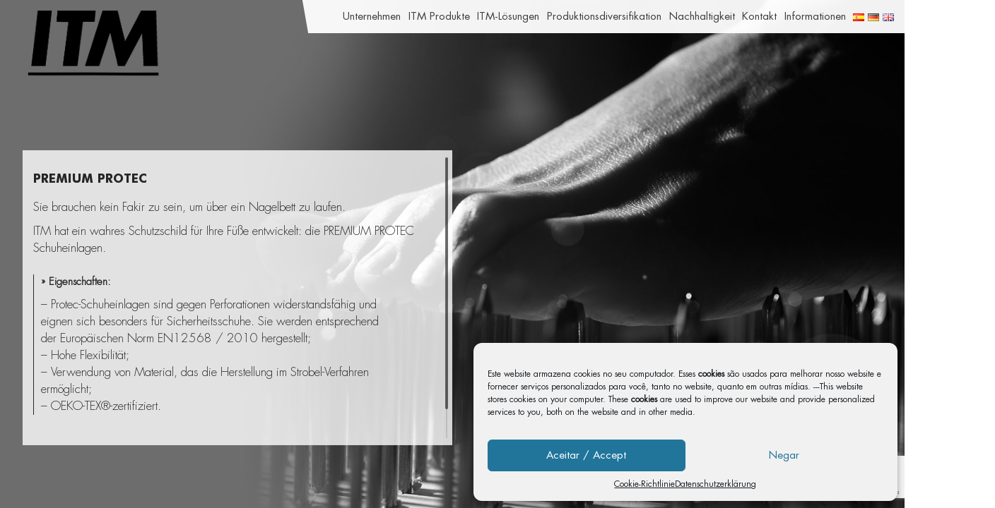

--- FILE ---
content_type: text/html; charset=UTF-8
request_url: https://itmtextil.com.br/de/produkte/premium-protec/
body_size: 14290
content:
<!DOCTYPE html>
<html lang="de-DE">
	<head>
		<meta name="viewport" content="width=device-width, initial-scale=1">
		<meta charset="UTF-8">
		<title>
		Premium Protec &#8211; ITM Textil		</title>
		
		<link rel="shortcut icon" href="/favicon.ico" type="image/x-icon" />
		<meta name='robots' content='max-image-preview:large' />
<link rel="alternate" href="https://itmtextil.com.br/produtos/premium-protec/" hreflang="pt" />
<link rel="alternate" href="https://itmtextil.com.br/es/productos/premium-protec/" hreflang="es" />
<link rel="alternate" href="https://itmtextil.com.br/de/produkte/premium-protec/" hreflang="de" />
<link rel="alternate" href="https://itmtextil.com.br/en/products/premium-protec/" hreflang="en" />
<style class='custom-scrollbar' type='text/css'>.page-content { max-height: 320px; overflow-y: auto; overflow-x: hidden;}</style><style id='wp-emoji-styles-inline-css' type='text/css'>

	img.wp-smiley, img.emoji {
		display: inline !important;
		border: none !important;
		box-shadow: none !important;
		height: 1em !important;
		width: 1em !important;
		margin: 0 0.07em !important;
		vertical-align: -0.1em !important;
		background: none !important;
		padding: 0 !important;
	}
</style>
<link rel='stylesheet' id='wp-block-library-css' href='https://itmtextil.com.br/wp-includes/css/dist/block-library/style.min.css?ver=6.5.7' type='text/css' media='all' />
<style id='classic-theme-styles-inline-css' type='text/css'>
/*! This file is auto-generated */
.wp-block-button__link{color:#fff;background-color:#32373c;border-radius:9999px;box-shadow:none;text-decoration:none;padding:calc(.667em + 2px) calc(1.333em + 2px);font-size:1.125em}.wp-block-file__button{background:#32373c;color:#fff;text-decoration:none}
</style>
<style id='global-styles-inline-css' type='text/css'>
body{--wp--preset--color--black: #000000;--wp--preset--color--cyan-bluish-gray: #abb8c3;--wp--preset--color--white: #ffffff;--wp--preset--color--pale-pink: #f78da7;--wp--preset--color--vivid-red: #cf2e2e;--wp--preset--color--luminous-vivid-orange: #ff6900;--wp--preset--color--luminous-vivid-amber: #fcb900;--wp--preset--color--light-green-cyan: #7bdcb5;--wp--preset--color--vivid-green-cyan: #00d084;--wp--preset--color--pale-cyan-blue: #8ed1fc;--wp--preset--color--vivid-cyan-blue: #0693e3;--wp--preset--color--vivid-purple: #9b51e0;--wp--preset--gradient--vivid-cyan-blue-to-vivid-purple: linear-gradient(135deg,rgba(6,147,227,1) 0%,rgb(155,81,224) 100%);--wp--preset--gradient--light-green-cyan-to-vivid-green-cyan: linear-gradient(135deg,rgb(122,220,180) 0%,rgb(0,208,130) 100%);--wp--preset--gradient--luminous-vivid-amber-to-luminous-vivid-orange: linear-gradient(135deg,rgba(252,185,0,1) 0%,rgba(255,105,0,1) 100%);--wp--preset--gradient--luminous-vivid-orange-to-vivid-red: linear-gradient(135deg,rgba(255,105,0,1) 0%,rgb(207,46,46) 100%);--wp--preset--gradient--very-light-gray-to-cyan-bluish-gray: linear-gradient(135deg,rgb(238,238,238) 0%,rgb(169,184,195) 100%);--wp--preset--gradient--cool-to-warm-spectrum: linear-gradient(135deg,rgb(74,234,220) 0%,rgb(151,120,209) 20%,rgb(207,42,186) 40%,rgb(238,44,130) 60%,rgb(251,105,98) 80%,rgb(254,248,76) 100%);--wp--preset--gradient--blush-light-purple: linear-gradient(135deg,rgb(255,206,236) 0%,rgb(152,150,240) 100%);--wp--preset--gradient--blush-bordeaux: linear-gradient(135deg,rgb(254,205,165) 0%,rgb(254,45,45) 50%,rgb(107,0,62) 100%);--wp--preset--gradient--luminous-dusk: linear-gradient(135deg,rgb(255,203,112) 0%,rgb(199,81,192) 50%,rgb(65,88,208) 100%);--wp--preset--gradient--pale-ocean: linear-gradient(135deg,rgb(255,245,203) 0%,rgb(182,227,212) 50%,rgb(51,167,181) 100%);--wp--preset--gradient--electric-grass: linear-gradient(135deg,rgb(202,248,128) 0%,rgb(113,206,126) 100%);--wp--preset--gradient--midnight: linear-gradient(135deg,rgb(2,3,129) 0%,rgb(40,116,252) 100%);--wp--preset--font-size--small: 13px;--wp--preset--font-size--medium: 20px;--wp--preset--font-size--large: 36px;--wp--preset--font-size--x-large: 42px;--wp--preset--spacing--20: 0.44rem;--wp--preset--spacing--30: 0.67rem;--wp--preset--spacing--40: 1rem;--wp--preset--spacing--50: 1.5rem;--wp--preset--spacing--60: 2.25rem;--wp--preset--spacing--70: 3.38rem;--wp--preset--spacing--80: 5.06rem;--wp--preset--shadow--natural: 6px 6px 9px rgba(0, 0, 0, 0.2);--wp--preset--shadow--deep: 12px 12px 50px rgba(0, 0, 0, 0.4);--wp--preset--shadow--sharp: 6px 6px 0px rgba(0, 0, 0, 0.2);--wp--preset--shadow--outlined: 6px 6px 0px -3px rgba(255, 255, 255, 1), 6px 6px rgba(0, 0, 0, 1);--wp--preset--shadow--crisp: 6px 6px 0px rgba(0, 0, 0, 1);}:where(.is-layout-flex){gap: 0.5em;}:where(.is-layout-grid){gap: 0.5em;}body .is-layout-flex{display: flex;}body .is-layout-flex{flex-wrap: wrap;align-items: center;}body .is-layout-flex > *{margin: 0;}body .is-layout-grid{display: grid;}body .is-layout-grid > *{margin: 0;}:where(.wp-block-columns.is-layout-flex){gap: 2em;}:where(.wp-block-columns.is-layout-grid){gap: 2em;}:where(.wp-block-post-template.is-layout-flex){gap: 1.25em;}:where(.wp-block-post-template.is-layout-grid){gap: 1.25em;}.has-black-color{color: var(--wp--preset--color--black) !important;}.has-cyan-bluish-gray-color{color: var(--wp--preset--color--cyan-bluish-gray) !important;}.has-white-color{color: var(--wp--preset--color--white) !important;}.has-pale-pink-color{color: var(--wp--preset--color--pale-pink) !important;}.has-vivid-red-color{color: var(--wp--preset--color--vivid-red) !important;}.has-luminous-vivid-orange-color{color: var(--wp--preset--color--luminous-vivid-orange) !important;}.has-luminous-vivid-amber-color{color: var(--wp--preset--color--luminous-vivid-amber) !important;}.has-light-green-cyan-color{color: var(--wp--preset--color--light-green-cyan) !important;}.has-vivid-green-cyan-color{color: var(--wp--preset--color--vivid-green-cyan) !important;}.has-pale-cyan-blue-color{color: var(--wp--preset--color--pale-cyan-blue) !important;}.has-vivid-cyan-blue-color{color: var(--wp--preset--color--vivid-cyan-blue) !important;}.has-vivid-purple-color{color: var(--wp--preset--color--vivid-purple) !important;}.has-black-background-color{background-color: var(--wp--preset--color--black) !important;}.has-cyan-bluish-gray-background-color{background-color: var(--wp--preset--color--cyan-bluish-gray) !important;}.has-white-background-color{background-color: var(--wp--preset--color--white) !important;}.has-pale-pink-background-color{background-color: var(--wp--preset--color--pale-pink) !important;}.has-vivid-red-background-color{background-color: var(--wp--preset--color--vivid-red) !important;}.has-luminous-vivid-orange-background-color{background-color: var(--wp--preset--color--luminous-vivid-orange) !important;}.has-luminous-vivid-amber-background-color{background-color: var(--wp--preset--color--luminous-vivid-amber) !important;}.has-light-green-cyan-background-color{background-color: var(--wp--preset--color--light-green-cyan) !important;}.has-vivid-green-cyan-background-color{background-color: var(--wp--preset--color--vivid-green-cyan) !important;}.has-pale-cyan-blue-background-color{background-color: var(--wp--preset--color--pale-cyan-blue) !important;}.has-vivid-cyan-blue-background-color{background-color: var(--wp--preset--color--vivid-cyan-blue) !important;}.has-vivid-purple-background-color{background-color: var(--wp--preset--color--vivid-purple) !important;}.has-black-border-color{border-color: var(--wp--preset--color--black) !important;}.has-cyan-bluish-gray-border-color{border-color: var(--wp--preset--color--cyan-bluish-gray) !important;}.has-white-border-color{border-color: var(--wp--preset--color--white) !important;}.has-pale-pink-border-color{border-color: var(--wp--preset--color--pale-pink) !important;}.has-vivid-red-border-color{border-color: var(--wp--preset--color--vivid-red) !important;}.has-luminous-vivid-orange-border-color{border-color: var(--wp--preset--color--luminous-vivid-orange) !important;}.has-luminous-vivid-amber-border-color{border-color: var(--wp--preset--color--luminous-vivid-amber) !important;}.has-light-green-cyan-border-color{border-color: var(--wp--preset--color--light-green-cyan) !important;}.has-vivid-green-cyan-border-color{border-color: var(--wp--preset--color--vivid-green-cyan) !important;}.has-pale-cyan-blue-border-color{border-color: var(--wp--preset--color--pale-cyan-blue) !important;}.has-vivid-cyan-blue-border-color{border-color: var(--wp--preset--color--vivid-cyan-blue) !important;}.has-vivid-purple-border-color{border-color: var(--wp--preset--color--vivid-purple) !important;}.has-vivid-cyan-blue-to-vivid-purple-gradient-background{background: var(--wp--preset--gradient--vivid-cyan-blue-to-vivid-purple) !important;}.has-light-green-cyan-to-vivid-green-cyan-gradient-background{background: var(--wp--preset--gradient--light-green-cyan-to-vivid-green-cyan) !important;}.has-luminous-vivid-amber-to-luminous-vivid-orange-gradient-background{background: var(--wp--preset--gradient--luminous-vivid-amber-to-luminous-vivid-orange) !important;}.has-luminous-vivid-orange-to-vivid-red-gradient-background{background: var(--wp--preset--gradient--luminous-vivid-orange-to-vivid-red) !important;}.has-very-light-gray-to-cyan-bluish-gray-gradient-background{background: var(--wp--preset--gradient--very-light-gray-to-cyan-bluish-gray) !important;}.has-cool-to-warm-spectrum-gradient-background{background: var(--wp--preset--gradient--cool-to-warm-spectrum) !important;}.has-blush-light-purple-gradient-background{background: var(--wp--preset--gradient--blush-light-purple) !important;}.has-blush-bordeaux-gradient-background{background: var(--wp--preset--gradient--blush-bordeaux) !important;}.has-luminous-dusk-gradient-background{background: var(--wp--preset--gradient--luminous-dusk) !important;}.has-pale-ocean-gradient-background{background: var(--wp--preset--gradient--pale-ocean) !important;}.has-electric-grass-gradient-background{background: var(--wp--preset--gradient--electric-grass) !important;}.has-midnight-gradient-background{background: var(--wp--preset--gradient--midnight) !important;}.has-small-font-size{font-size: var(--wp--preset--font-size--small) !important;}.has-medium-font-size{font-size: var(--wp--preset--font-size--medium) !important;}.has-large-font-size{font-size: var(--wp--preset--font-size--large) !important;}.has-x-large-font-size{font-size: var(--wp--preset--font-size--x-large) !important;}
.wp-block-navigation a:where(:not(.wp-element-button)){color: inherit;}
:where(.wp-block-post-template.is-layout-flex){gap: 1.25em;}:where(.wp-block-post-template.is-layout-grid){gap: 1.25em;}
:where(.wp-block-columns.is-layout-flex){gap: 2em;}:where(.wp-block-columns.is-layout-grid){gap: 2em;}
.wp-block-pullquote{font-size: 1.5em;line-height: 1.6;}
</style>
<link rel='stylesheet' id='rs-plugin-settings-css' href='https://itmtextil.com.br/wp-content/plugins/revslider/rs-plugin/css/settings.css?rev=4.3.5&#038;ver=6.5.7' type='text/css' media='all' />
<link rel='stylesheet' id='cmplz-general-css' href='https://itmtextil.com.br/wp-content/plugins/complianz-gdpr/assets/css/cookieblocker.min.css?ver=1755887658' type='text/css' media='all' />
<link rel='stylesheet' id='malihu-custom-scrollbar-css-css' href='https://itmtextil.com.br/wp-content/plugins/custom-scrollbar/asset/malihu-custom-scrollbar-plugin/jquery.mCustomScrollbar.min.css?ver=6.5.7' type='text/css' media='all' />
<link rel='stylesheet' id='slb_core-css' href='https://itmtextil.com.br/wp-content/plugins/simple-lightbox/client/css/app.css?ver=2.9.4' type='text/css' media='all' />
<script type="text/javascript" src="https://itmtextil.com.br/wp-includes/js/jquery/jquery.min.js?ver=3.7.1" id="jquery-core-js"></script>
<script type="text/javascript" src="https://itmtextil.com.br/wp-includes/js/jquery/jquery-migrate.min.js?ver=3.4.1" id="jquery-migrate-js"></script>
<script type="text/javascript" src="https://itmtextil.com.br/wp-content/plugins/revslider/rs-plugin/js/jquery.themepunch.plugins.min.js?rev=4.3.5&amp;ver=6.5.7" id="themepunchtools-js"></script>
<script type="text/javascript" src="https://itmtextil.com.br/wp-content/plugins/revslider/rs-plugin/js/jquery.themepunch.revolution.min.js?rev=4.3.5&amp;ver=6.5.7" id="revmin-js"></script>
<link rel="https://api.w.org/" href="https://itmtextil.com.br/wp-json/" /><link rel="alternate" type="application/json" href="https://itmtextil.com.br/wp-json/wp/v2/pages/912" /><link rel="canonical" href="https://itmtextil.com.br/de/produkte/premium-protec/" />
<link rel='shortlink' href='https://itmtextil.com.br/?p=912' />
<link rel="alternate" type="application/json+oembed" href="https://itmtextil.com.br/wp-json/oembed/1.0/embed?url=https%3A%2F%2Fitmtextil.com.br%2Fde%2Fprodukte%2Fpremium-protec%2F" />
<link rel="alternate" type="text/xml+oembed" href="https://itmtextil.com.br/wp-json/oembed/1.0/embed?url=https%3A%2F%2Fitmtextil.com.br%2Fde%2Fprodukte%2Fpremium-protec%2F&#038;format=xml" />
<!-- HFCM by 99 Robots - Snippet # 1: Scripts HEAD -->
<!-- Google tag (gtag.js) -->
<script type="text/plain" data-service="google-analytics" data-category="statistics" async data-cmplz-src="https://www.googletagmanager.com/gtag/js?id=G-ED3DCXJ8Z5"></script>
<script>
  window.dataLayer = window.dataLayer || [];
  function gtag(){dataLayer.push(arguments);}
  gtag('js', new Date());

  gtag('config', 'G-ED3DCXJ8Z5');
</script>
<!-- /end HFCM by 99 Robots -->
			<style>.cmplz-hidden {
					display: none !important;
				}</style><link rel="icon" href="https://itmtextil.com.br/wp-content/uploads/2017/06/cropped-itm_logo-32x32.jpg" sizes="32x32" />
<link rel="icon" href="https://itmtextil.com.br/wp-content/uploads/2017/06/cropped-itm_logo-192x192.jpg" sizes="192x192" />
<link rel="apple-touch-icon" href="https://itmtextil.com.br/wp-content/uploads/2017/06/cropped-itm_logo-180x180.jpg" />
<meta name="msapplication-TileImage" content="https://itmtextil.com.br/wp-content/uploads/2017/06/cropped-itm_logo-270x270.jpg" />
		<style type="text/css" id="wp-custom-css">
			.navbar-nav > li > .sub-menu {z-index: 999999 !important;}

.footer .widget-area {z-index:999 !important}

.navbar-nav > li:nth-child(8) {
	display:none !important;
}

.codigos p, .codigos li, .codigos, .codigos span {
font-family: 'FuturaStdLight', sans-serif;
font-size: 17px !important;
}

.page-content .codigos h2 {
    font-size: 20px !important;
}

.page-content .codigos h3 {
    font-size: 20px !important;
    font-weight: 600;
}

.codigos li {
    padding: 0 0 0 15px;
    margin-bottom: 15px;
}

.codigos li:before {
    content: '- ';
    margin-left: -8px;
    font-weight: 900;
}

.codigos p {
    margin-bottom: 20px;
}		</style>
				<script async src="https://itmtextil.com.br/wp-content/themes/itm/js/modernizr.js"></script>
		<script async src="https://itmtextil.com.br/wp-content/themes/itm/js/bootstrap.min.js"></script>
		<link rel="stylesheet" type="text/css" href="https://itmtextil.com.br/wp-content/themes/itm/css/bootstrap.css" />
		<link rel="stylesheet" type="text/css" href="https://itmtextil.com.br/wp-content/themes/itm/style.css" />
		
		<meta property="og:locale" content="de">
		<meta property="og:site_name" content="ITM Textil">
		<meta property="og:image" content="https://itmtextil.com.br/wp-content/uploads/2016/10/premium-protec.jpg">
		<meta property="og:image:type" content="image/jpeg">
		<meta property="og:image:width" content="800">
		<meta property="og:image:height" content="600">
</head>

	<body data-rsssl=1 data-cmplz=1 class="page-template-default page page-id-912 page-child parent-pageid-853" style="background-image: url(https://itmtextil.com.br/wp-content/uploads/2016/10/premium-protec.jpg )">
    
    <!-- HFCM by 99 Robots - Snippet # 2: Scripts Após BODY -->
<!-- Google Tag Manager (noscript) -->
<noscript><iframe src="https://www.googletagmanager.com/ns.html?id=GTM-W3JGR9VV" height="0" width="0" style="display:none;visibility:hidden"></iframe></noscript>
<!-- End Google Tag Manager (noscript) -->
<!-- /end HFCM by 99 Robots -->
    
    
		
				
				 
		
		<div class="stripes left-stripes"><div class="green"></div><div class="red"></div><div class="yellow"></div></div>
		<div class="stripes right-stripes"><div class="green"></div><div class="red"></div><div class="yellow"></div></div>
		
		<div class="page-wrap">
			<header class="topo">
				<div class="container-fluid conteudo-topo">
					<div class="row">
						<nav class="navbar navigatsioon navbar-default menu-principal col-lg-8 col-lg-offset-4 col-md-10 col-md-offset-2 col-sm-12 col-xs-12">
							<div class="container-fluid">
								<div class="navbar-header navigatsioon">


																			<a href="https://itmtextil.com.br/de/startseite/" title="ITM Textil" rel="home" class="navbar-brand navigatsioon hidden-lg hidden-md"><img src="https://itmtextil.com.br/wp-content/uploads/2024/09/Logo_ITM.png" alt="ITM Textil"></a>
									

									<button type="button" class="navbar-toggle collapsed navigatsioon" data-toggle="collapse" data-target="#bs-example-navbar-collapse-1" aria-expanded="false">
										<span class="sr-only">Toggle navigation</span>
										<span class="icon-bar"></span>
										<span class="icon-bar"></span>
										<span class="icon-bar"></span>
									</button>

								</div>

								<div class="collapse navbar-collapse navigatsioon" id="bs-example-navbar-collapse-1">
									<ul class="nav navbar-nav">
										<li id="menu-item-840" class="menu-item menu-item-type-post_type menu-item-object-page menu-item-has-children menu-item-840"><a href="https://itmtextil.com.br/de/das-unternehmen/">Unternehmen</a>
<ul class="sub-menu">
	<li id="menu-item-1283" class="menu-item menu-item-type-post_type menu-item-object-page menu-item-1283"><a href="https://itmtextil.com.br/de/das-unternehmen/">Das Unternehmen</a></li>
	<li id="menu-item-2429" class="menu-item menu-item-type-custom menu-item-object-custom menu-item-2429"><a href="https://itmtextil.com.br/40anos/deutsch">40 Jahre ITM</a></li>
	<li id="menu-item-843" class="menu-item menu-item-type-post_type menu-item-object-page menu-item-has-children menu-item-843"><a href="https://itmtextil.com.br/de/das-unternehmen/markte/">Märkte</a>
	<ul class="sub-menu">
		<li id="menu-item-849" class="menu-item menu-item-type-post_type menu-item-object-page menu-item-849"><a href="https://itmtextil.com.br/de/das-unternehmen/markte/fusbekleidung/">Schuhe</a></li>
		<li id="menu-item-846" class="menu-item menu-item-type-post_type menu-item-object-page menu-item-846"><a href="https://itmtextil.com.br/de/das-unternehmen/markte/sicherheit/">Sicherheit</a></li>
		<li id="menu-item-842" class="menu-item menu-item-type-post_type menu-item-object-page menu-item-842"><a href="https://itmtextil.com.br/de/das-unternehmen/markte/beschaffungswesen-market-bid-offentliche-ausschreibungen-regierungsbeschaffung/">Öffentliche Ausschreibungen</a></li>
	</ul>
</li>
	<li id="menu-item-847" class="menu-item menu-item-type-post_type menu-item-object-page menu-item-847"><a href="https://itmtextil.com.br/de/das-unternehmen/innovation-und-technologie/">Innovation und Technologie</a></li>
	<li id="menu-item-850" class="menu-item menu-item-type-post_type menu-item-object-page menu-item-850"><a href="https://itmtextil.com.br/de/das-unternehmen/umweltschutz/">Umwelt</a></li>
	<li id="menu-item-839" class="menu-item menu-item-type-post_type menu-item-object-page menu-item-839"><a href="https://itmtextil.com.br/de/produktionsdiversifikation/">Produktionsdiversifikation</a></li>
	<li id="menu-item-851" class="menu-item menu-item-type-post_type menu-item-object-page menu-item-851"><a href="https://itmtextil.com.br/de/das-unternehmen/zertifikate/">Zertifikate</a></li>
	<li id="menu-item-844" class="menu-item menu-item-type-post_type menu-item-object-page menu-item-844"><a href="https://itmtextil.com.br/de/das-unternehmen/premium-produkte/">Premium-Produkte</a></li>
	<li id="menu-item-845" class="menu-item menu-item-type-post_type menu-item-object-page menu-item-845"><a href="https://itmtextil.com.br/de/das-unternehmen/respekt/">Respekt</a></li>
	<li id="menu-item-848" class="menu-item menu-item-type-post_type menu-item-object-page menu-item-848"><a href="https://itmtextil.com.br/de/das-unternehmen/wie-kaufen/">Zum Einkauf</a></li>
	<li id="menu-item-841" class="menu-item menu-item-type-post_type menu-item-object-page menu-item-841"><a href="https://itmtextil.com.br/de/das-unternehmen/werden-sie-teil-unseres-teams/">Werden Sie Teil unseres Teams</a></li>
</ul>
</li>
<li id="menu-item-931" class="menu-item menu-item-type-post_type menu-item-object-page current-page-ancestor current-menu-ancestor current-menu-parent current-custom-parent current_page_parent current_page_ancestor menu-item-has-children menu-item-931"><a href="https://itmtextil.com.br/de/produkte/">ITM Produkte</a>
<ul class="sub-menu">
	<li id="menu-item-936" class="menu-item menu-item-type-post_type menu-item-object-page menu-item-936"><a href="https://itmtextil.com.br/de/produkte/comfort/">Comfort</a></li>
	<li id="menu-item-937" class="menu-item menu-item-type-post_type menu-item-object-page menu-item-937"><a href="https://itmtextil.com.br/de/produkte/canvas/">Canvas</a></li>
	<li id="menu-item-938" class="menu-item menu-item-type-post_type menu-item-object-page menu-item-938"><a href="https://itmtextil.com.br/de/produkte/canvas-prime/">Canvas Prime</a></li>
	<li id="menu-item-939" class="menu-item menu-item-type-post_type menu-item-object-page menu-item-939"><a href="https://itmtextil.com.br/de/produkte/versus/">Versus</a></li>
	<li id="menu-item-940" class="menu-item menu-item-type-post_type menu-item-object-page menu-item-940"><a href="https://itmtextil.com.br/de/produkte/smartec/">SMARTEC®</a></li>
	<li id="menu-item-941" class="menu-item menu-item-type-post_type menu-item-object-page menu-item-941"><a href="https://itmtextil.com.br/de/produkte/dryshield/">DRYSHIELD®</a></li>
	<li id="menu-item-942" class="menu-item menu-item-type-post_type menu-item-object-page current-menu-item page_item page-item-912 current_page_item menu-item-942"><a href="https://itmtextil.com.br/de/produkte/premium-protec/" aria-current="page">Premium Protec</a></li>
	<li id="menu-item-944" class="menu-item menu-item-type-post_type menu-item-object-page menu-item-944"><a href="https://itmtextil.com.br/de/produkte/ecofio/">EcoFio</a></li>
	<li id="menu-item-947" class="menu-item menu-item-type-post_type menu-item-object-page menu-item-947"><a href="https://itmtextil.com.br/de/produkte/vintage/">Vintage</a></li>
	<li id="menu-item-1384" class="menu-item menu-item-type-post_type menu-item-object-page menu-item-1384"><a href="https://itmtextil.com.br/de/produkte/cordura/">CORDURA®</a></li>
	<li id="menu-item-949" class="menu-item menu-item-type-post_type menu-item-object-page menu-item-949"><a href="https://itmtextil.com.br/de/produkte/block/">Block</a></li>
	<li id="menu-item-950" class="menu-item menu-item-type-post_type menu-item-object-page menu-item-950"><a href="https://itmtextil.com.br/de/produkte/s2/">S2</a></li>
	<li id="menu-item-951" class="menu-item menu-item-type-post_type menu-item-object-page menu-item-951"><a href="https://itmtextil.com.br/de/produkte/net/">NET</a></li>
</ul>
</li>
<li id="menu-item-972" class="menu-item menu-item-type-post_type menu-item-object-page menu-item-has-children menu-item-972"><a href="https://itmtextil.com.br/de/itm-losungen/">ITM-Lösungen</a>
<ul class="sub-menu">
	<li id="menu-item-975" class="menu-item menu-item-type-post_type menu-item-object-page menu-item-975"><a href="https://itmtextil.com.br/de/itm-losungen/sanitec/">SANITEC®</a></li>
	<li id="menu-item-979" class="menu-item menu-item-type-post_type menu-item-object-page menu-item-979"><a href="https://itmtextil.com.br/de/itm-losungen/dissipate/">Dissipate</a></li>
	<li id="menu-item-978" class="menu-item menu-item-type-post_type menu-item-object-page menu-item-978"><a href="https://itmtextil.com.br/de/itm-losungen/hot-flash/">Hot Flash</a></li>
	<li id="menu-item-974" class="menu-item menu-item-type-post_type menu-item-object-page menu-item-974"><a href="https://itmtextil.com.br/de/itm-losungen/scent/">Scent</a></li>
	<li id="menu-item-976" class="menu-item menu-item-type-post_type menu-item-object-page menu-item-976"><a href="https://itmtextil.com.br/de/itm-losungen/mist/">Mist</a></li>
</ul>
</li>
<li id="menu-item-882" class="menu-item menu-item-type-post_type menu-item-object-page menu-item-has-children menu-item-882"><a href="https://itmtextil.com.br/de/produktionsdiversifikation/">Produktionsdiversifikation</a>
<ul class="sub-menu">
	<li id="menu-item-883" class="menu-item menu-item-type-post_type menu-item-object-page menu-item-883"><a href="https://itmtextil.com.br/de/produktionsdiversifikation/einfaches-weben/">Flachweberei</a></li>
	<li id="menu-item-886" class="menu-item menu-item-type-post_type menu-item-object-page menu-item-886"><a href="https://itmtextil.com.br/de/produktionsdiversifikation/rundstricken/">Rundstrick</a></li>
	<li id="menu-item-885" class="menu-item menu-item-type-post_type menu-item-object-page menu-item-885"><a href="https://itmtextil.com.br/de/produktionsdiversifikation/kettenweben/">Kettenwirk</a></li>
	<li id="menu-item-884" class="menu-item menu-item-type-post_type menu-item-object-page menu-item-884"><a href="https://itmtextil.com.br/de/produktionsdiversifikation/geradliniges-stricken/">Flachstrick</a></li>
	<li id="menu-item-888" class="menu-item menu-item-type-post_type menu-item-object-page menu-item-888"><a href="https://itmtextil.com.br/de/das-unternehmen/innovation-und-technologie/">Innovation und Technologie</a></li>
	<li id="menu-item-887" class="menu-item menu-item-type-post_type menu-item-object-page menu-item-887"><a href="https://itmtextil.com.br/de/das-unternehmen/premium-produkte/">Premium-Produkte</a></li>
</ul>
</li>
<li id="menu-item-982" class="menu-item menu-item-type-post_type menu-item-object-page menu-item-has-children menu-item-982"><a href="https://itmtextil.com.br/de/nachhaltigkeit/">Nachhaltigkeit</a>
<ul class="sub-menu">
	<li id="menu-item-983" class="menu-item menu-item-type-post_type menu-item-object-page menu-item-983"><a href="https://itmtextil.com.br/de/das-unternehmen/zertifikate/">Zertifikate</a></li>
	<li id="menu-item-984" class="menu-item menu-item-type-post_type menu-item-object-page menu-item-984"><a href="https://itmtextil.com.br/de/das-unternehmen/umweltschutz/">Umwelt</a></li>
	<li id="menu-item-985" class="menu-item menu-item-type-post_type menu-item-object-page menu-item-985"><a href="https://itmtextil.com.br/de/produkte/ecofio/">EcoFio</a></li>
	<li id="menu-item-986" class="menu-item menu-item-type-post_type menu-item-object-page menu-item-986"><a href="https://itmtextil.com.br/de/das-unternehmen/respekt/">Respekt</a></li>
</ul>
</li>
<li id="menu-item-987" class="menu-item menu-item-type-post_type menu-item-object-page menu-item-has-children menu-item-987"><a href="https://itmtextil.com.br/de/kontaktieren-sie-uns/">Kontakt</a>
<ul class="sub-menu">
	<li id="menu-item-1463" class="menu-item menu-item-type-post_type menu-item-object-page menu-item-1463"><a href="https://itmtextil.com.br/de/kontaktieren-sie-uns/">Schreiben Sie uns</a></li>
	<li id="menu-item-1488" class="menu-item menu-item-type-post_type menu-item-object-page menu-item-1488"><a href="https://itmtextil.com.br/de/adresse/">Adresse</a></li>
	<li id="menu-item-988" class="menu-item menu-item-type-post_type menu-item-object-page menu-item-988"><a href="https://itmtextil.com.br/de/das-unternehmen/wie-kaufen/">Zum Einkauf</a></li>
	<li id="menu-item-989" class="menu-item menu-item-type-post_type menu-item-object-page menu-item-989"><a href="https://itmtextil.com.br/de/das-unternehmen/werden-sie-teil-unseres-teams/">Werden Sie Teil unseres Teams</a></li>
</ul>
</li>
<li id="menu-item-1318" class="menu-item menu-item-type-custom menu-item-object-custom menu-item-has-children menu-item-1318"><a href="#">Informationen</a>
<ul class="sub-menu">
	<li id="menu-item-990" class="menu-item menu-item-type-taxonomy menu-item-object-category menu-item-990"><a href="https://itmtextil.com.br/de/category/informationen/">Informationen</a></li>
	<li id="menu-item-991" class="menu-item menu-item-type-taxonomy menu-item-object-category menu-item-991"><a href="https://itmtextil.com.br/de/category/veroffentlichungen/">Veröffentlichungen</a></li>
</ul>
</li>
<li id="menu-item-852-br" class="lang-item lang-item-10 lang-item-br lang-item-first menu-item menu-item-type-custom menu-item-object-custom menu-item-852-br"><a href="https://itmtextil.com.br/produtos/premium-protec/" hreflang="pt-BR" lang="pt-BR"><img src="[data-uri]" alt="Português" width="16" height="11" style="width: 16px; height: 11px;" /></a></li>
<li id="menu-item-852-es" class="lang-item lang-item-14 lang-item-es menu-item menu-item-type-custom menu-item-object-custom menu-item-852-es"><a href="https://itmtextil.com.br/es/productos/premium-protec/" hreflang="es-ES" lang="es-ES"><img src="[data-uri]" alt="Español" width="16" height="11" style="width: 16px; height: 11px;" /></a></li>
<li id="menu-item-852-de" class="lang-item lang-item-19 lang-item-de current-lang menu-item menu-item-type-custom menu-item-object-custom menu-item-852-de"><a href="https://itmtextil.com.br/de/produkte/premium-protec/" hreflang="de-DE" lang="de-DE"><img src="[data-uri]" alt="Deutsch" width="16" height="11" style="width: 16px; height: 11px;" /></a></li>
<li id="menu-item-852-en" class="lang-item lang-item-5 lang-item-en menu-item menu-item-type-custom menu-item-object-custom menu-item-852-en"><a href="https://itmtextil.com.br/en/products/premium-protec/" hreflang="en-US" lang="en-US"><img src="[data-uri]" alt="English" width="16" height="11" style="width: 16px; height: 11px;" /></a></li>
									</ul>
								</div>
							</div>
						</nav>
					</div>
				</div>
				<!-- Logo  Desktop -->
				<div class="container hidden-xs hidden-sm">
					<div class="row">
						<div class="logo col-lg-4 col-md-4 col-sm-6 col-xs-6">
															<a href="https://itmtextil.com.br/de/startseite/" title="ITM Textil" rel="home"><img src="https://itmtextil.com.br/wp-content/uploads/2024/09/Logo_ITM.png" alt="ITM Textil"></a>
													</div>
					</div>
				</div>
			</header>
	<main>
					<div class="container">
				<div class="row">
					<div class="page-content page-conteudo col-lg-6 col-md-5 col-sm-12 col-xs-12">
						<div class="page-content-inner post-912 page type-page status-publish has-post-thumbnail hentry" id="post-912">
							<h2>Premium Protec</h2>							
							<div class="post" id="post-912">
								<p>Sie brauchen kein Fakir zu sein, um über ein Nagelbett zu laufen. </p>
<p>ITM hat ein wahres Schutzschild für Ihre Füße entwickelt: die PREMIUM PROTEC Schuheinlagen.</p>
<div class="dados-tecnicos">
<p><strong>» Eigenschaften:</strong>– Protec-Schuheinlagen sind gegen Perforationen widerstandsfähig und eignen sich besonders für Sicherheitsschuhe. Sie werden entsprechend der Europäischen Norm EN12568 / 2010 hergestellt;<br />
– Hohe Flexibilität;<br />
– Verwendung von Material, das die Herstellung im Strobel-Verfahren ermöglicht;<br />
– OEKO-TEX®-zertifiziert.</p>
</div>
<div class="call-to-action">
<p><a href="https://itmtextil.com.br/de/das-unternehmen/wie-kaufen/">JETZT KAUFEN</a></p>
</div>
							</div>
						</div>
					</div>
				</div>
			</div>
			</main>

		</div>
		
		
		<!-- HFCM by 99 Robots - Snippet # 3: Scripts FOOTER -->
<!-- ------------------------------------------------ 
		As tags de remarketing não podem ser associadas a informações pessoais de identificação nem inseridas em páginas relacionadas a categorias de confidencialidade. Veja mais informações e instruções sobre como configurar a tag em: http://google.com/ads/remarketingsetup 
		------------------------------------------------- --> 
		<script type="text/javascript"> 
		/* <![CDATA[ */ 
		var google_conversion_id = 16705566133; 
		var google_custom_params = window.google_tag_params; 
		var google_remarketing_only = true; 
		/* ]]> */ 
		</script> 
		<script type="text/javascript" src="//www.googleadservices.com/pagead/conversion.js">; 
		</script> 
		<noscript> 
		<div style="display:inline;"> 
		<img height="1" width="1" style="border-style:none;" alt="" src="//googleads.g.doubleclick.net/pagead/viewthroughconversion/16705566133/?guid=ON&amp;script=0"/> 
		</div> 
		</noscript> 
<!-- /end HFCM by 99 Robots -->

<!-- Consent Management powered by Complianz | GDPR/CCPA Cookie Consent https://wordpress.org/plugins/complianz-gdpr -->
<div id="cmplz-cookiebanner-container"><div class="cmplz-cookiebanner cmplz-hidden banner-1  optin cmplz-bottom-right cmplz-categories-type-no" aria-modal="true" data-nosnippet="true" role="dialog" aria-live="polite" aria-labelledby="cmplz-header-1-optin" aria-describedby="cmplz-message-1-optin">
	<div class="cmplz-header">
		<div class="cmplz-logo"></div>
		<div class="cmplz-title" id="cmplz-header-1-optin">Gerenciar o consentimento</div>
		<div class="cmplz-close" tabindex="0" role="button" aria-label="Dialog schließen">
			<svg aria-hidden="true" focusable="false" data-prefix="fas" data-icon="times" class="svg-inline--fa fa-times fa-w-11" role="img" xmlns="http://www.w3.org/2000/svg" viewBox="0 0 352 512"><path fill="currentColor" d="M242.72 256l100.07-100.07c12.28-12.28 12.28-32.19 0-44.48l-22.24-22.24c-12.28-12.28-32.19-12.28-44.48 0L176 189.28 75.93 89.21c-12.28-12.28-32.19-12.28-44.48 0L9.21 111.45c-12.28 12.28-12.28 32.19 0 44.48L109.28 256 9.21 356.07c-12.28 12.28-12.28 32.19 0 44.48l22.24 22.24c12.28 12.28 32.2 12.28 44.48 0L176 322.72l100.07 100.07c12.28 12.28 32.2 12.28 44.48 0l22.24-22.24c12.28-12.28 12.28-32.19 0-44.48L242.72 256z"></path></svg>
		</div>
	</div>

	<div class="cmplz-divider cmplz-divider-header"></div>
	<div class="cmplz-body">
		<div class="cmplz-message" id="cmplz-message-1-optin"><p>Este website armazena cookies no seu computador. Esses <a href="https://itmtextil.com.br/sobre-a-itm/politica-de-cookies"><strong>cookies </strong></a>são usados ​​para melhorar nosso website e fornecer serviços personalizados para você, tanto no website, quanto em outras mídias. ---This website stores cookies on your computer. These <a href="https://itmtextil.com.br/sobre-a-itm/politica-de-cookies"><strong>cookies </strong></a>are used to improve our website and provide personalized services to you, both on the website and in other media.&nbsp;</p></div>
		<!-- categories start -->
		<div class="cmplz-categories">
			<details class="cmplz-category cmplz-functional" >
				<summary>
						<span class="cmplz-category-header">
							<span class="cmplz-category-title">Funcional</span>
							<span class='cmplz-always-active'>
								<span class="cmplz-banner-checkbox">
									<input type="checkbox"
										   id="cmplz-functional-optin"
										   data-category="cmplz_functional"
										   class="cmplz-consent-checkbox cmplz-functional"
										   size="40"
										   value="1"/>
									<label class="cmplz-label" for="cmplz-functional-optin"><span class="screen-reader-text">Funcional</span></label>
								</span>
								Immer aktiv							</span>
							<span class="cmplz-icon cmplz-open">
								<svg xmlns="http://www.w3.org/2000/svg" viewBox="0 0 448 512"  height="18" ><path d="M224 416c-8.188 0-16.38-3.125-22.62-9.375l-192-192c-12.5-12.5-12.5-32.75 0-45.25s32.75-12.5 45.25 0L224 338.8l169.4-169.4c12.5-12.5 32.75-12.5 45.25 0s12.5 32.75 0 45.25l-192 192C240.4 412.9 232.2 416 224 416z"/></svg>
							</span>
						</span>
				</summary>
				<div class="cmplz-description">
					<span class="cmplz-description-functional">O armazenamento ou acesso técnico é estritamente necessário para a finalidade legítima de permitir a utilização de um serviço específico explicitamente solicitado pelo assinante ou utilizador, ou com a finalidade exclusiva de efetuar a transmissão de uma comunicação através de uma rede de comunicações eletrónicas.</span>
				</div>
			</details>

			<details class="cmplz-category cmplz-preferences" >
				<summary>
						<span class="cmplz-category-header">
							<span class="cmplz-category-title">Preferências</span>
							<span class="cmplz-banner-checkbox">
								<input type="checkbox"
									   id="cmplz-preferences-optin"
									   data-category="cmplz_preferences"
									   class="cmplz-consent-checkbox cmplz-preferences"
									   size="40"
									   value="1"/>
								<label class="cmplz-label" for="cmplz-preferences-optin"><span class="screen-reader-text">Preferências</span></label>
							</span>
							<span class="cmplz-icon cmplz-open">
								<svg xmlns="http://www.w3.org/2000/svg" viewBox="0 0 448 512"  height="18" ><path d="M224 416c-8.188 0-16.38-3.125-22.62-9.375l-192-192c-12.5-12.5-12.5-32.75 0-45.25s32.75-12.5 45.25 0L224 338.8l169.4-169.4c12.5-12.5 32.75-12.5 45.25 0s12.5 32.75 0 45.25l-192 192C240.4 412.9 232.2 416 224 416z"/></svg>
							</span>
						</span>
				</summary>
				<div class="cmplz-description">
					<span class="cmplz-description-preferences">O armazenamento ou acesso técnico é necessário para o propósito legítimo de armazenar preferências que não são solicitadas pelo assinante ou usuário.</span>
				</div>
			</details>

			<details class="cmplz-category cmplz-statistics" >
				<summary>
						<span class="cmplz-category-header">
							<span class="cmplz-category-title">Estatísticas</span>
							<span class="cmplz-banner-checkbox">
								<input type="checkbox"
									   id="cmplz-statistics-optin"
									   data-category="cmplz_statistics"
									   class="cmplz-consent-checkbox cmplz-statistics"
									   size="40"
									   value="1"/>
								<label class="cmplz-label" for="cmplz-statistics-optin"><span class="screen-reader-text">Estatísticas</span></label>
							</span>
							<span class="cmplz-icon cmplz-open">
								<svg xmlns="http://www.w3.org/2000/svg" viewBox="0 0 448 512"  height="18" ><path d="M224 416c-8.188 0-16.38-3.125-22.62-9.375l-192-192c-12.5-12.5-12.5-32.75 0-45.25s32.75-12.5 45.25 0L224 338.8l169.4-169.4c12.5-12.5 32.75-12.5 45.25 0s12.5 32.75 0 45.25l-192 192C240.4 412.9 232.2 416 224 416z"/></svg>
							</span>
						</span>
				</summary>
				<div class="cmplz-description">
					<span class="cmplz-description-statistics">O armazenamento ou acesso técnico que é usado exclusivamente para fins estatísticos.</span>
					<span class="cmplz-description-statistics-anonymous">O armazenamento técnico ou acesso que é usado exclusivamente para fins estatísticos anônimos. Sem uma intimação, conformidade voluntária por parte de seu provedor de serviços de Internet ou registros adicionais de terceiros, as informações armazenadas ou recuperadas apenas para esse fim geralmente não podem ser usadas para identificá-lo.</span>
				</div>
			</details>
			<details class="cmplz-category cmplz-marketing" >
				<summary>
						<span class="cmplz-category-header">
							<span class="cmplz-category-title">Marketing</span>
							<span class="cmplz-banner-checkbox">
								<input type="checkbox"
									   id="cmplz-marketing-optin"
									   data-category="cmplz_marketing"
									   class="cmplz-consent-checkbox cmplz-marketing"
									   size="40"
									   value="1"/>
								<label class="cmplz-label" for="cmplz-marketing-optin"><span class="screen-reader-text">Marketing</span></label>
							</span>
							<span class="cmplz-icon cmplz-open">
								<svg xmlns="http://www.w3.org/2000/svg" viewBox="0 0 448 512"  height="18" ><path d="M224 416c-8.188 0-16.38-3.125-22.62-9.375l-192-192c-12.5-12.5-12.5-32.75 0-45.25s32.75-12.5 45.25 0L224 338.8l169.4-169.4c12.5-12.5 32.75-12.5 45.25 0s12.5 32.75 0 45.25l-192 192C240.4 412.9 232.2 416 224 416z"/></svg>
							</span>
						</span>
				</summary>
				<div class="cmplz-description">
					<span class="cmplz-description-marketing">O armazenamento ou acesso técnico é necessário para criar perfis de usuário para enviar publicidade ou para rastrear o usuário em um site ou em vários sites para fins de marketing semelhantes.</span>
				</div>
			</details>
		</div><!-- categories end -->
			</div>

	<div class="cmplz-links cmplz-information">
		<a class="cmplz-link cmplz-manage-options cookie-statement" href="#" data-relative_url="#cmplz-manage-consent-container">Optionen verwalten</a>
		<a class="cmplz-link cmplz-manage-third-parties cookie-statement" href="#" data-relative_url="#cmplz-cookies-overview">Dienste verwalten</a>
		<a class="cmplz-link cmplz-manage-vendors tcf cookie-statement" href="#" data-relative_url="#cmplz-tcf-wrapper">Verwalten von {vendor_count}-Lieferanten</a>
		<a class="cmplz-link cmplz-external cmplz-read-more-purposes tcf" target="_blank" rel="noopener noreferrer nofollow" href="https://cookiedatabase.org/tcf/purposes/">Lese mehr über diese Zwecke</a>
			</div>

	<div class="cmplz-divider cmplz-footer"></div>

	<div class="cmplz-buttons">
		<button class="cmplz-btn cmplz-accept">Aceitar / Accept</button>
		<button class="cmplz-btn cmplz-deny">Negar</button>
		<button class="cmplz-btn cmplz-view-preferences">Ver preferências</button>
		<button class="cmplz-btn cmplz-save-preferences">Salvar preferências</button>
		<a class="cmplz-btn cmplz-manage-options tcf cookie-statement" href="#" data-relative_url="#cmplz-manage-consent-container">Ver preferências</a>
			</div>

	<div class="cmplz-links cmplz-documents">
		<a class="cmplz-link cookie-statement" href="#" data-relative_url="">{title}</a>
		<a class="cmplz-link privacy-statement" href="#" data-relative_url="">{title}</a>
		<a class="cmplz-link impressum" href="#" data-relative_url="">{title}</a>
			</div>

</div>
</div>
					<div id="cmplz-manage-consent" data-nosnippet="true"><button class="cmplz-btn cmplz-hidden cmplz-manage-consent manage-consent-1">Gerenciar o consentimento</button>

</div><script type="text/javascript" id="pll_cookie_script-js-after">
/* <![CDATA[ */
(function() {
				var expirationDate = new Date();
				expirationDate.setTime( expirationDate.getTime() + 31536000 * 1000 );
				document.cookie = "pll_language=de; expires=" + expirationDate.toUTCString() + "; path=/; secure; SameSite=Lax";
			}());
/* ]]> */
</script>
<script type="text/javascript" src="https://itmtextil.com.br/wp-content/plugins/custom-scrollbar/asset/malihu-custom-scrollbar-plugin/jquery.mCustomScrollbar.concat.min.js?ver=6.5.7" id="malihu-custom-scrollbar-js"></script>
<script type="text/javascript" id="custom_scrollbar_enabler-js-extra">
/* <![CDATA[ */
var customScrollbarEnabler = {"scrollbars":[{"name":"Page Content","status":true,"selector":".page-content","height":{"size":"320","unit":"px"},"width":{"size":"","unit":"px"},"position":"inside","inline_css":[{"property":"","value":""}],"theme":"dark","mCSB_draggerContainer":"","mCSB_dragger":"","mCSB_dragger_bar":"","mCSB_draggerRail":"","mCSB_scrollTools":"","scrollButtons":{"enable":false,"scrollAmount":"auto","scrollType":"stepless"},"mouseWheel":{"enable":true,"scrollAmount":"auto"},"keyboard":{"enable":true,"scrollAmount":"auto"},"initialize_on_ajax_load":false,"responsive":{"enable":false,"screen_width_range":[[1,0]]}}],"debugMode":"0","pluginName":"Custom Scrollbar 1.3.8","load":{"ajax_initialization":false}};
/* ]]> */
</script>
<script type="text/javascript" src="https://itmtextil.com.br/wp-content/plugins/custom-scrollbar/asset/js/custom-scrollbar-enabler.min.js?ver=6.5.7" id="custom_scrollbar_enabler-js"></script>
<script type="text/javascript" id="rocket-browser-checker-js-after">
/* <![CDATA[ */
"use strict";var _createClass=function(){function defineProperties(target,props){for(var i=0;i<props.length;i++){var descriptor=props[i];descriptor.enumerable=descriptor.enumerable||!1,descriptor.configurable=!0,"value"in descriptor&&(descriptor.writable=!0),Object.defineProperty(target,descriptor.key,descriptor)}}return function(Constructor,protoProps,staticProps){return protoProps&&defineProperties(Constructor.prototype,protoProps),staticProps&&defineProperties(Constructor,staticProps),Constructor}}();function _classCallCheck(instance,Constructor){if(!(instance instanceof Constructor))throw new TypeError("Cannot call a class as a function")}var RocketBrowserCompatibilityChecker=function(){function RocketBrowserCompatibilityChecker(options){_classCallCheck(this,RocketBrowserCompatibilityChecker),this.passiveSupported=!1,this._checkPassiveOption(this),this.options=!!this.passiveSupported&&options}return _createClass(RocketBrowserCompatibilityChecker,[{key:"_checkPassiveOption",value:function(self){try{var options={get passive(){return!(self.passiveSupported=!0)}};window.addEventListener("test",null,options),window.removeEventListener("test",null,options)}catch(err){self.passiveSupported=!1}}},{key:"initRequestIdleCallback",value:function(){!1 in window&&(window.requestIdleCallback=function(cb){var start=Date.now();return setTimeout(function(){cb({didTimeout:!1,timeRemaining:function(){return Math.max(0,50-(Date.now()-start))}})},1)}),!1 in window&&(window.cancelIdleCallback=function(id){return clearTimeout(id)})}},{key:"isDataSaverModeOn",value:function(){return"connection"in navigator&&!0===navigator.connection.saveData}},{key:"supportsLinkPrefetch",value:function(){var elem=document.createElement("link");return elem.relList&&elem.relList.supports&&elem.relList.supports("prefetch")&&window.IntersectionObserver&&"isIntersecting"in IntersectionObserverEntry.prototype}},{key:"isSlowConnection",value:function(){return"connection"in navigator&&"effectiveType"in navigator.connection&&("2g"===navigator.connection.effectiveType||"slow-2g"===navigator.connection.effectiveType)}}]),RocketBrowserCompatibilityChecker}();
/* ]]> */
</script>
<script type="text/javascript" id="rocket-preload-links-js-extra">
/* <![CDATA[ */
var RocketPreloadLinksConfig = {"excludeUris":"\/(?:.+\/)?feed(?:\/(?:.+\/?)?)?$|\/(?:.+\/)?embed\/|\/(index.php\/)?(.*)wp-json(\/.*|$)|\/refer\/|\/go\/|\/recommend\/|\/recommends\/","usesTrailingSlash":"1","imageExt":"jpg|jpeg|gif|png|tiff|bmp|webp|avif|pdf|doc|docx|xls|xlsx|php","fileExt":"jpg|jpeg|gif|png|tiff|bmp|webp|avif|pdf|doc|docx|xls|xlsx|php|html|htm","siteUrl":"https:\/\/itmtextil.com.br","onHoverDelay":"100","rateThrottle":"3"};
/* ]]> */
</script>
<script type="text/javascript" id="rocket-preload-links-js-after">
/* <![CDATA[ */
(function() {
"use strict";var r="function"==typeof Symbol&&"symbol"==typeof Symbol.iterator?function(e){return typeof e}:function(e){return e&&"function"==typeof Symbol&&e.constructor===Symbol&&e!==Symbol.prototype?"symbol":typeof e},e=function(){function i(e,t){for(var n=0;n<t.length;n++){var i=t[n];i.enumerable=i.enumerable||!1,i.configurable=!0,"value"in i&&(i.writable=!0),Object.defineProperty(e,i.key,i)}}return function(e,t,n){return t&&i(e.prototype,t),n&&i(e,n),e}}();function i(e,t){if(!(e instanceof t))throw new TypeError("Cannot call a class as a function")}var t=function(){function n(e,t){i(this,n),this.browser=e,this.config=t,this.options=this.browser.options,this.prefetched=new Set,this.eventTime=null,this.threshold=1111,this.numOnHover=0}return e(n,[{key:"init",value:function(){!this.browser.supportsLinkPrefetch()||this.browser.isDataSaverModeOn()||this.browser.isSlowConnection()||(this.regex={excludeUris:RegExp(this.config.excludeUris,"i"),images:RegExp(".("+this.config.imageExt+")$","i"),fileExt:RegExp(".("+this.config.fileExt+")$","i")},this._initListeners(this))}},{key:"_initListeners",value:function(e){-1<this.config.onHoverDelay&&document.addEventListener("mouseover",e.listener.bind(e),e.listenerOptions),document.addEventListener("mousedown",e.listener.bind(e),e.listenerOptions),document.addEventListener("touchstart",e.listener.bind(e),e.listenerOptions)}},{key:"listener",value:function(e){var t=e.target.closest("a"),n=this._prepareUrl(t);if(null!==n)switch(e.type){case"mousedown":case"touchstart":this._addPrefetchLink(n);break;case"mouseover":this._earlyPrefetch(t,n,"mouseout")}}},{key:"_earlyPrefetch",value:function(t,e,n){var i=this,r=setTimeout(function(){if(r=null,0===i.numOnHover)setTimeout(function(){return i.numOnHover=0},1e3);else if(i.numOnHover>i.config.rateThrottle)return;i.numOnHover++,i._addPrefetchLink(e)},this.config.onHoverDelay);t.addEventListener(n,function e(){t.removeEventListener(n,e,{passive:!0}),null!==r&&(clearTimeout(r),r=null)},{passive:!0})}},{key:"_addPrefetchLink",value:function(i){return this.prefetched.add(i.href),new Promise(function(e,t){var n=document.createElement("link");n.rel="prefetch",n.href=i.href,n.onload=e,n.onerror=t,document.head.appendChild(n)}).catch(function(){})}},{key:"_prepareUrl",value:function(e){if(null===e||"object"!==(void 0===e?"undefined":r(e))||!1 in e||-1===["http:","https:"].indexOf(e.protocol))return null;var t=e.href.substring(0,this.config.siteUrl.length),n=this._getPathname(e.href,t),i={original:e.href,protocol:e.protocol,origin:t,pathname:n,href:t+n};return this._isLinkOk(i)?i:null}},{key:"_getPathname",value:function(e,t){var n=t?e.substring(this.config.siteUrl.length):e;return n.startsWith("/")||(n="/"+n),this._shouldAddTrailingSlash(n)?n+"/":n}},{key:"_shouldAddTrailingSlash",value:function(e){return this.config.usesTrailingSlash&&!e.endsWith("/")&&!this.regex.fileExt.test(e)}},{key:"_isLinkOk",value:function(e){return null!==e&&"object"===(void 0===e?"undefined":r(e))&&(!this.prefetched.has(e.href)&&e.origin===this.config.siteUrl&&-1===e.href.indexOf("?")&&-1===e.href.indexOf("#")&&!this.regex.excludeUris.test(e.href)&&!this.regex.images.test(e.href))}}],[{key:"run",value:function(){"undefined"!=typeof RocketPreloadLinksConfig&&new n(new RocketBrowserCompatibilityChecker({capture:!0,passive:!0}),RocketPreloadLinksConfig).init()}}]),n}();t.run();
}());
/* ]]> */
</script>
<script type="text/javascript" src="https://www.google.com/recaptcha/api.js?render=6LeOKgoaAAAAAAuM04U1-Owp9BFiG-R2UwxNa3On&amp;ver=3.0" id="google-recaptcha-js"></script>
<script type="text/javascript" src="https://itmtextil.com.br/wp-includes/js/dist/vendor/wp-polyfill-inert.min.js?ver=3.1.2" id="wp-polyfill-inert-js"></script>
<script type="text/javascript" src="https://itmtextil.com.br/wp-includes/js/dist/vendor/regenerator-runtime.min.js?ver=0.14.0" id="regenerator-runtime-js"></script>
<script type="text/javascript" src="https://itmtextil.com.br/wp-includes/js/dist/vendor/wp-polyfill.min.js?ver=3.15.0" id="wp-polyfill-js"></script>
<script type="text/javascript" id="wpcf7-recaptcha-js-extra">
/* <![CDATA[ */
var wpcf7_recaptcha = {"sitekey":"6LeOKgoaAAAAAAuM04U1-Owp9BFiG-R2UwxNa3On","actions":{"homepage":"homepage","contactform":"contactform"}};
/* ]]> */
</script>
<script type="text/javascript" src="https://itmtextil.com.br/wp-content/plugins/contact-form-7/modules/recaptcha/index.js?ver=5.9.8" id="wpcf7-recaptcha-js"></script>
<script type="text/javascript" id="cmplz-cookiebanner-js-extra">
/* <![CDATA[ */
var complianz = {"prefix":"cmplz_","user_banner_id":"1","set_cookies":[],"block_ajax_content":"0","banner_version":"41","version":"7.4.2","store_consent":"","do_not_track_enabled":"1","consenttype":"optin","region":"br","geoip":"","dismiss_timeout":"","disable_cookiebanner":"","soft_cookiewall":"","dismiss_on_scroll":"","cookie_expiry":"30","url":"https:\/\/itmtextil.com.br\/wp-json\/complianz\/v1\/","locale":"lang=de&locale=de_DE","set_cookies_on_root":"0","cookie_domain":"","current_policy_id":"30","cookie_path":"\/","categories":{"statistics":"Statistiken","marketing":"Marketing"},"tcf_active":"","placeholdertext":"Clique para aceitar cookies de marketing e ativar este conte\u00fado","css_file":"https:\/\/itmtextil.com.br\/wp-content\/uploads\/complianz\/css\/banner-{banner_id}-{type}.css?v=41","page_links":{"br":{"cookie-statement":{"title":"Cookie-Richtlinie","url":"https:\/\/itmtextil.com.br\/sobre-a-itm\/politica-de-cookies"},"privacy-statement":{"title":"Datenschutzerkl\u00e4rung","url":"https:\/\/itmtextil.com.br\/sobre-a-itm\/politica-de-privacidade"}}},"tm_categories":"","forceEnableStats":"","preview":"","clean_cookies":"","aria_label":"Clique para aceitar cookies de marketing e ativar este conte\u00fado"};
/* ]]> */
</script>
<script defer type="text/javascript" src="https://itmtextil.com.br/wp-content/plugins/complianz-gdpr/cookiebanner/js/complianz.min.js?ver=1755887661" id="cmplz-cookiebanner-js"></script>
<script type="text/javascript" id="cmplz-cookiebanner-js-after">
/* <![CDATA[ */
        
            document.addEventListener("cmplz_enable_category", function () {
                document.querySelectorAll('[data-rocket-lazyload]').forEach(obj => {
                    if (obj.hasAttribute('data-lazy-src')) {
                        obj.setAttribute('src', obj.getAttribute('data-lazy-src'));
                    }
                });
            });
        
		
/* ]]> */
</script>
				<script type="text/plain" data-service="google-analytics" data-category="statistics" async data-category="statistics"
						data-cmplz-src="https://www.googletagmanager.com/gtag/js?id=UA-88472021-1"></script><!-- Statistics script Complianz GDPR/CCPA -->
						<script type="text/plain"							data-category="statistics">window['gtag_enable_tcf_support'] = false;
window.dataLayer = window.dataLayer || [];
function gtag(){dataLayer.push(arguments);}
gtag('js', new Date());
gtag('config', 'UA-88472021-1', {
	cookie_flags:'secure;samesite=none',
	
});
</script><script type="text/javascript" id="slb_context">/* <![CDATA[ */if ( !!window.jQuery ) {(function($){$(document).ready(function(){if ( !!window.SLB ) { {$.extend(SLB, {"context":["public","user_guest"]});} }})})(jQuery);}/* ]]> */</script>

		
	</body>
</html>

--- FILE ---
content_type: text/html; charset=utf-8
request_url: https://www.google.com/recaptcha/api2/anchor?ar=1&k=6LeOKgoaAAAAAAuM04U1-Owp9BFiG-R2UwxNa3On&co=aHR0cHM6Ly9pdG10ZXh0aWwuY29tLmJyOjQ0Mw..&hl=en&v=PoyoqOPhxBO7pBk68S4YbpHZ&size=invisible&anchor-ms=20000&execute-ms=30000&cb=b9641143zg74
body_size: 48657
content:
<!DOCTYPE HTML><html dir="ltr" lang="en"><head><meta http-equiv="Content-Type" content="text/html; charset=UTF-8">
<meta http-equiv="X-UA-Compatible" content="IE=edge">
<title>reCAPTCHA</title>
<style type="text/css">
/* cyrillic-ext */
@font-face {
  font-family: 'Roboto';
  font-style: normal;
  font-weight: 400;
  font-stretch: 100%;
  src: url(//fonts.gstatic.com/s/roboto/v48/KFO7CnqEu92Fr1ME7kSn66aGLdTylUAMa3GUBHMdazTgWw.woff2) format('woff2');
  unicode-range: U+0460-052F, U+1C80-1C8A, U+20B4, U+2DE0-2DFF, U+A640-A69F, U+FE2E-FE2F;
}
/* cyrillic */
@font-face {
  font-family: 'Roboto';
  font-style: normal;
  font-weight: 400;
  font-stretch: 100%;
  src: url(//fonts.gstatic.com/s/roboto/v48/KFO7CnqEu92Fr1ME7kSn66aGLdTylUAMa3iUBHMdazTgWw.woff2) format('woff2');
  unicode-range: U+0301, U+0400-045F, U+0490-0491, U+04B0-04B1, U+2116;
}
/* greek-ext */
@font-face {
  font-family: 'Roboto';
  font-style: normal;
  font-weight: 400;
  font-stretch: 100%;
  src: url(//fonts.gstatic.com/s/roboto/v48/KFO7CnqEu92Fr1ME7kSn66aGLdTylUAMa3CUBHMdazTgWw.woff2) format('woff2');
  unicode-range: U+1F00-1FFF;
}
/* greek */
@font-face {
  font-family: 'Roboto';
  font-style: normal;
  font-weight: 400;
  font-stretch: 100%;
  src: url(//fonts.gstatic.com/s/roboto/v48/KFO7CnqEu92Fr1ME7kSn66aGLdTylUAMa3-UBHMdazTgWw.woff2) format('woff2');
  unicode-range: U+0370-0377, U+037A-037F, U+0384-038A, U+038C, U+038E-03A1, U+03A3-03FF;
}
/* math */
@font-face {
  font-family: 'Roboto';
  font-style: normal;
  font-weight: 400;
  font-stretch: 100%;
  src: url(//fonts.gstatic.com/s/roboto/v48/KFO7CnqEu92Fr1ME7kSn66aGLdTylUAMawCUBHMdazTgWw.woff2) format('woff2');
  unicode-range: U+0302-0303, U+0305, U+0307-0308, U+0310, U+0312, U+0315, U+031A, U+0326-0327, U+032C, U+032F-0330, U+0332-0333, U+0338, U+033A, U+0346, U+034D, U+0391-03A1, U+03A3-03A9, U+03B1-03C9, U+03D1, U+03D5-03D6, U+03F0-03F1, U+03F4-03F5, U+2016-2017, U+2034-2038, U+203C, U+2040, U+2043, U+2047, U+2050, U+2057, U+205F, U+2070-2071, U+2074-208E, U+2090-209C, U+20D0-20DC, U+20E1, U+20E5-20EF, U+2100-2112, U+2114-2115, U+2117-2121, U+2123-214F, U+2190, U+2192, U+2194-21AE, U+21B0-21E5, U+21F1-21F2, U+21F4-2211, U+2213-2214, U+2216-22FF, U+2308-230B, U+2310, U+2319, U+231C-2321, U+2336-237A, U+237C, U+2395, U+239B-23B7, U+23D0, U+23DC-23E1, U+2474-2475, U+25AF, U+25B3, U+25B7, U+25BD, U+25C1, U+25CA, U+25CC, U+25FB, U+266D-266F, U+27C0-27FF, U+2900-2AFF, U+2B0E-2B11, U+2B30-2B4C, U+2BFE, U+3030, U+FF5B, U+FF5D, U+1D400-1D7FF, U+1EE00-1EEFF;
}
/* symbols */
@font-face {
  font-family: 'Roboto';
  font-style: normal;
  font-weight: 400;
  font-stretch: 100%;
  src: url(//fonts.gstatic.com/s/roboto/v48/KFO7CnqEu92Fr1ME7kSn66aGLdTylUAMaxKUBHMdazTgWw.woff2) format('woff2');
  unicode-range: U+0001-000C, U+000E-001F, U+007F-009F, U+20DD-20E0, U+20E2-20E4, U+2150-218F, U+2190, U+2192, U+2194-2199, U+21AF, U+21E6-21F0, U+21F3, U+2218-2219, U+2299, U+22C4-22C6, U+2300-243F, U+2440-244A, U+2460-24FF, U+25A0-27BF, U+2800-28FF, U+2921-2922, U+2981, U+29BF, U+29EB, U+2B00-2BFF, U+4DC0-4DFF, U+FFF9-FFFB, U+10140-1018E, U+10190-1019C, U+101A0, U+101D0-101FD, U+102E0-102FB, U+10E60-10E7E, U+1D2C0-1D2D3, U+1D2E0-1D37F, U+1F000-1F0FF, U+1F100-1F1AD, U+1F1E6-1F1FF, U+1F30D-1F30F, U+1F315, U+1F31C, U+1F31E, U+1F320-1F32C, U+1F336, U+1F378, U+1F37D, U+1F382, U+1F393-1F39F, U+1F3A7-1F3A8, U+1F3AC-1F3AF, U+1F3C2, U+1F3C4-1F3C6, U+1F3CA-1F3CE, U+1F3D4-1F3E0, U+1F3ED, U+1F3F1-1F3F3, U+1F3F5-1F3F7, U+1F408, U+1F415, U+1F41F, U+1F426, U+1F43F, U+1F441-1F442, U+1F444, U+1F446-1F449, U+1F44C-1F44E, U+1F453, U+1F46A, U+1F47D, U+1F4A3, U+1F4B0, U+1F4B3, U+1F4B9, U+1F4BB, U+1F4BF, U+1F4C8-1F4CB, U+1F4D6, U+1F4DA, U+1F4DF, U+1F4E3-1F4E6, U+1F4EA-1F4ED, U+1F4F7, U+1F4F9-1F4FB, U+1F4FD-1F4FE, U+1F503, U+1F507-1F50B, U+1F50D, U+1F512-1F513, U+1F53E-1F54A, U+1F54F-1F5FA, U+1F610, U+1F650-1F67F, U+1F687, U+1F68D, U+1F691, U+1F694, U+1F698, U+1F6AD, U+1F6B2, U+1F6B9-1F6BA, U+1F6BC, U+1F6C6-1F6CF, U+1F6D3-1F6D7, U+1F6E0-1F6EA, U+1F6F0-1F6F3, U+1F6F7-1F6FC, U+1F700-1F7FF, U+1F800-1F80B, U+1F810-1F847, U+1F850-1F859, U+1F860-1F887, U+1F890-1F8AD, U+1F8B0-1F8BB, U+1F8C0-1F8C1, U+1F900-1F90B, U+1F93B, U+1F946, U+1F984, U+1F996, U+1F9E9, U+1FA00-1FA6F, U+1FA70-1FA7C, U+1FA80-1FA89, U+1FA8F-1FAC6, U+1FACE-1FADC, U+1FADF-1FAE9, U+1FAF0-1FAF8, U+1FB00-1FBFF;
}
/* vietnamese */
@font-face {
  font-family: 'Roboto';
  font-style: normal;
  font-weight: 400;
  font-stretch: 100%;
  src: url(//fonts.gstatic.com/s/roboto/v48/KFO7CnqEu92Fr1ME7kSn66aGLdTylUAMa3OUBHMdazTgWw.woff2) format('woff2');
  unicode-range: U+0102-0103, U+0110-0111, U+0128-0129, U+0168-0169, U+01A0-01A1, U+01AF-01B0, U+0300-0301, U+0303-0304, U+0308-0309, U+0323, U+0329, U+1EA0-1EF9, U+20AB;
}
/* latin-ext */
@font-face {
  font-family: 'Roboto';
  font-style: normal;
  font-weight: 400;
  font-stretch: 100%;
  src: url(//fonts.gstatic.com/s/roboto/v48/KFO7CnqEu92Fr1ME7kSn66aGLdTylUAMa3KUBHMdazTgWw.woff2) format('woff2');
  unicode-range: U+0100-02BA, U+02BD-02C5, U+02C7-02CC, U+02CE-02D7, U+02DD-02FF, U+0304, U+0308, U+0329, U+1D00-1DBF, U+1E00-1E9F, U+1EF2-1EFF, U+2020, U+20A0-20AB, U+20AD-20C0, U+2113, U+2C60-2C7F, U+A720-A7FF;
}
/* latin */
@font-face {
  font-family: 'Roboto';
  font-style: normal;
  font-weight: 400;
  font-stretch: 100%;
  src: url(//fonts.gstatic.com/s/roboto/v48/KFO7CnqEu92Fr1ME7kSn66aGLdTylUAMa3yUBHMdazQ.woff2) format('woff2');
  unicode-range: U+0000-00FF, U+0131, U+0152-0153, U+02BB-02BC, U+02C6, U+02DA, U+02DC, U+0304, U+0308, U+0329, U+2000-206F, U+20AC, U+2122, U+2191, U+2193, U+2212, U+2215, U+FEFF, U+FFFD;
}
/* cyrillic-ext */
@font-face {
  font-family: 'Roboto';
  font-style: normal;
  font-weight: 500;
  font-stretch: 100%;
  src: url(//fonts.gstatic.com/s/roboto/v48/KFO7CnqEu92Fr1ME7kSn66aGLdTylUAMa3GUBHMdazTgWw.woff2) format('woff2');
  unicode-range: U+0460-052F, U+1C80-1C8A, U+20B4, U+2DE0-2DFF, U+A640-A69F, U+FE2E-FE2F;
}
/* cyrillic */
@font-face {
  font-family: 'Roboto';
  font-style: normal;
  font-weight: 500;
  font-stretch: 100%;
  src: url(//fonts.gstatic.com/s/roboto/v48/KFO7CnqEu92Fr1ME7kSn66aGLdTylUAMa3iUBHMdazTgWw.woff2) format('woff2');
  unicode-range: U+0301, U+0400-045F, U+0490-0491, U+04B0-04B1, U+2116;
}
/* greek-ext */
@font-face {
  font-family: 'Roboto';
  font-style: normal;
  font-weight: 500;
  font-stretch: 100%;
  src: url(//fonts.gstatic.com/s/roboto/v48/KFO7CnqEu92Fr1ME7kSn66aGLdTylUAMa3CUBHMdazTgWw.woff2) format('woff2');
  unicode-range: U+1F00-1FFF;
}
/* greek */
@font-face {
  font-family: 'Roboto';
  font-style: normal;
  font-weight: 500;
  font-stretch: 100%;
  src: url(//fonts.gstatic.com/s/roboto/v48/KFO7CnqEu92Fr1ME7kSn66aGLdTylUAMa3-UBHMdazTgWw.woff2) format('woff2');
  unicode-range: U+0370-0377, U+037A-037F, U+0384-038A, U+038C, U+038E-03A1, U+03A3-03FF;
}
/* math */
@font-face {
  font-family: 'Roboto';
  font-style: normal;
  font-weight: 500;
  font-stretch: 100%;
  src: url(//fonts.gstatic.com/s/roboto/v48/KFO7CnqEu92Fr1ME7kSn66aGLdTylUAMawCUBHMdazTgWw.woff2) format('woff2');
  unicode-range: U+0302-0303, U+0305, U+0307-0308, U+0310, U+0312, U+0315, U+031A, U+0326-0327, U+032C, U+032F-0330, U+0332-0333, U+0338, U+033A, U+0346, U+034D, U+0391-03A1, U+03A3-03A9, U+03B1-03C9, U+03D1, U+03D5-03D6, U+03F0-03F1, U+03F4-03F5, U+2016-2017, U+2034-2038, U+203C, U+2040, U+2043, U+2047, U+2050, U+2057, U+205F, U+2070-2071, U+2074-208E, U+2090-209C, U+20D0-20DC, U+20E1, U+20E5-20EF, U+2100-2112, U+2114-2115, U+2117-2121, U+2123-214F, U+2190, U+2192, U+2194-21AE, U+21B0-21E5, U+21F1-21F2, U+21F4-2211, U+2213-2214, U+2216-22FF, U+2308-230B, U+2310, U+2319, U+231C-2321, U+2336-237A, U+237C, U+2395, U+239B-23B7, U+23D0, U+23DC-23E1, U+2474-2475, U+25AF, U+25B3, U+25B7, U+25BD, U+25C1, U+25CA, U+25CC, U+25FB, U+266D-266F, U+27C0-27FF, U+2900-2AFF, U+2B0E-2B11, U+2B30-2B4C, U+2BFE, U+3030, U+FF5B, U+FF5D, U+1D400-1D7FF, U+1EE00-1EEFF;
}
/* symbols */
@font-face {
  font-family: 'Roboto';
  font-style: normal;
  font-weight: 500;
  font-stretch: 100%;
  src: url(//fonts.gstatic.com/s/roboto/v48/KFO7CnqEu92Fr1ME7kSn66aGLdTylUAMaxKUBHMdazTgWw.woff2) format('woff2');
  unicode-range: U+0001-000C, U+000E-001F, U+007F-009F, U+20DD-20E0, U+20E2-20E4, U+2150-218F, U+2190, U+2192, U+2194-2199, U+21AF, U+21E6-21F0, U+21F3, U+2218-2219, U+2299, U+22C4-22C6, U+2300-243F, U+2440-244A, U+2460-24FF, U+25A0-27BF, U+2800-28FF, U+2921-2922, U+2981, U+29BF, U+29EB, U+2B00-2BFF, U+4DC0-4DFF, U+FFF9-FFFB, U+10140-1018E, U+10190-1019C, U+101A0, U+101D0-101FD, U+102E0-102FB, U+10E60-10E7E, U+1D2C0-1D2D3, U+1D2E0-1D37F, U+1F000-1F0FF, U+1F100-1F1AD, U+1F1E6-1F1FF, U+1F30D-1F30F, U+1F315, U+1F31C, U+1F31E, U+1F320-1F32C, U+1F336, U+1F378, U+1F37D, U+1F382, U+1F393-1F39F, U+1F3A7-1F3A8, U+1F3AC-1F3AF, U+1F3C2, U+1F3C4-1F3C6, U+1F3CA-1F3CE, U+1F3D4-1F3E0, U+1F3ED, U+1F3F1-1F3F3, U+1F3F5-1F3F7, U+1F408, U+1F415, U+1F41F, U+1F426, U+1F43F, U+1F441-1F442, U+1F444, U+1F446-1F449, U+1F44C-1F44E, U+1F453, U+1F46A, U+1F47D, U+1F4A3, U+1F4B0, U+1F4B3, U+1F4B9, U+1F4BB, U+1F4BF, U+1F4C8-1F4CB, U+1F4D6, U+1F4DA, U+1F4DF, U+1F4E3-1F4E6, U+1F4EA-1F4ED, U+1F4F7, U+1F4F9-1F4FB, U+1F4FD-1F4FE, U+1F503, U+1F507-1F50B, U+1F50D, U+1F512-1F513, U+1F53E-1F54A, U+1F54F-1F5FA, U+1F610, U+1F650-1F67F, U+1F687, U+1F68D, U+1F691, U+1F694, U+1F698, U+1F6AD, U+1F6B2, U+1F6B9-1F6BA, U+1F6BC, U+1F6C6-1F6CF, U+1F6D3-1F6D7, U+1F6E0-1F6EA, U+1F6F0-1F6F3, U+1F6F7-1F6FC, U+1F700-1F7FF, U+1F800-1F80B, U+1F810-1F847, U+1F850-1F859, U+1F860-1F887, U+1F890-1F8AD, U+1F8B0-1F8BB, U+1F8C0-1F8C1, U+1F900-1F90B, U+1F93B, U+1F946, U+1F984, U+1F996, U+1F9E9, U+1FA00-1FA6F, U+1FA70-1FA7C, U+1FA80-1FA89, U+1FA8F-1FAC6, U+1FACE-1FADC, U+1FADF-1FAE9, U+1FAF0-1FAF8, U+1FB00-1FBFF;
}
/* vietnamese */
@font-face {
  font-family: 'Roboto';
  font-style: normal;
  font-weight: 500;
  font-stretch: 100%;
  src: url(//fonts.gstatic.com/s/roboto/v48/KFO7CnqEu92Fr1ME7kSn66aGLdTylUAMa3OUBHMdazTgWw.woff2) format('woff2');
  unicode-range: U+0102-0103, U+0110-0111, U+0128-0129, U+0168-0169, U+01A0-01A1, U+01AF-01B0, U+0300-0301, U+0303-0304, U+0308-0309, U+0323, U+0329, U+1EA0-1EF9, U+20AB;
}
/* latin-ext */
@font-face {
  font-family: 'Roboto';
  font-style: normal;
  font-weight: 500;
  font-stretch: 100%;
  src: url(//fonts.gstatic.com/s/roboto/v48/KFO7CnqEu92Fr1ME7kSn66aGLdTylUAMa3KUBHMdazTgWw.woff2) format('woff2');
  unicode-range: U+0100-02BA, U+02BD-02C5, U+02C7-02CC, U+02CE-02D7, U+02DD-02FF, U+0304, U+0308, U+0329, U+1D00-1DBF, U+1E00-1E9F, U+1EF2-1EFF, U+2020, U+20A0-20AB, U+20AD-20C0, U+2113, U+2C60-2C7F, U+A720-A7FF;
}
/* latin */
@font-face {
  font-family: 'Roboto';
  font-style: normal;
  font-weight: 500;
  font-stretch: 100%;
  src: url(//fonts.gstatic.com/s/roboto/v48/KFO7CnqEu92Fr1ME7kSn66aGLdTylUAMa3yUBHMdazQ.woff2) format('woff2');
  unicode-range: U+0000-00FF, U+0131, U+0152-0153, U+02BB-02BC, U+02C6, U+02DA, U+02DC, U+0304, U+0308, U+0329, U+2000-206F, U+20AC, U+2122, U+2191, U+2193, U+2212, U+2215, U+FEFF, U+FFFD;
}
/* cyrillic-ext */
@font-face {
  font-family: 'Roboto';
  font-style: normal;
  font-weight: 900;
  font-stretch: 100%;
  src: url(//fonts.gstatic.com/s/roboto/v48/KFO7CnqEu92Fr1ME7kSn66aGLdTylUAMa3GUBHMdazTgWw.woff2) format('woff2');
  unicode-range: U+0460-052F, U+1C80-1C8A, U+20B4, U+2DE0-2DFF, U+A640-A69F, U+FE2E-FE2F;
}
/* cyrillic */
@font-face {
  font-family: 'Roboto';
  font-style: normal;
  font-weight: 900;
  font-stretch: 100%;
  src: url(//fonts.gstatic.com/s/roboto/v48/KFO7CnqEu92Fr1ME7kSn66aGLdTylUAMa3iUBHMdazTgWw.woff2) format('woff2');
  unicode-range: U+0301, U+0400-045F, U+0490-0491, U+04B0-04B1, U+2116;
}
/* greek-ext */
@font-face {
  font-family: 'Roboto';
  font-style: normal;
  font-weight: 900;
  font-stretch: 100%;
  src: url(//fonts.gstatic.com/s/roboto/v48/KFO7CnqEu92Fr1ME7kSn66aGLdTylUAMa3CUBHMdazTgWw.woff2) format('woff2');
  unicode-range: U+1F00-1FFF;
}
/* greek */
@font-face {
  font-family: 'Roboto';
  font-style: normal;
  font-weight: 900;
  font-stretch: 100%;
  src: url(//fonts.gstatic.com/s/roboto/v48/KFO7CnqEu92Fr1ME7kSn66aGLdTylUAMa3-UBHMdazTgWw.woff2) format('woff2');
  unicode-range: U+0370-0377, U+037A-037F, U+0384-038A, U+038C, U+038E-03A1, U+03A3-03FF;
}
/* math */
@font-face {
  font-family: 'Roboto';
  font-style: normal;
  font-weight: 900;
  font-stretch: 100%;
  src: url(//fonts.gstatic.com/s/roboto/v48/KFO7CnqEu92Fr1ME7kSn66aGLdTylUAMawCUBHMdazTgWw.woff2) format('woff2');
  unicode-range: U+0302-0303, U+0305, U+0307-0308, U+0310, U+0312, U+0315, U+031A, U+0326-0327, U+032C, U+032F-0330, U+0332-0333, U+0338, U+033A, U+0346, U+034D, U+0391-03A1, U+03A3-03A9, U+03B1-03C9, U+03D1, U+03D5-03D6, U+03F0-03F1, U+03F4-03F5, U+2016-2017, U+2034-2038, U+203C, U+2040, U+2043, U+2047, U+2050, U+2057, U+205F, U+2070-2071, U+2074-208E, U+2090-209C, U+20D0-20DC, U+20E1, U+20E5-20EF, U+2100-2112, U+2114-2115, U+2117-2121, U+2123-214F, U+2190, U+2192, U+2194-21AE, U+21B0-21E5, U+21F1-21F2, U+21F4-2211, U+2213-2214, U+2216-22FF, U+2308-230B, U+2310, U+2319, U+231C-2321, U+2336-237A, U+237C, U+2395, U+239B-23B7, U+23D0, U+23DC-23E1, U+2474-2475, U+25AF, U+25B3, U+25B7, U+25BD, U+25C1, U+25CA, U+25CC, U+25FB, U+266D-266F, U+27C0-27FF, U+2900-2AFF, U+2B0E-2B11, U+2B30-2B4C, U+2BFE, U+3030, U+FF5B, U+FF5D, U+1D400-1D7FF, U+1EE00-1EEFF;
}
/* symbols */
@font-face {
  font-family: 'Roboto';
  font-style: normal;
  font-weight: 900;
  font-stretch: 100%;
  src: url(//fonts.gstatic.com/s/roboto/v48/KFO7CnqEu92Fr1ME7kSn66aGLdTylUAMaxKUBHMdazTgWw.woff2) format('woff2');
  unicode-range: U+0001-000C, U+000E-001F, U+007F-009F, U+20DD-20E0, U+20E2-20E4, U+2150-218F, U+2190, U+2192, U+2194-2199, U+21AF, U+21E6-21F0, U+21F3, U+2218-2219, U+2299, U+22C4-22C6, U+2300-243F, U+2440-244A, U+2460-24FF, U+25A0-27BF, U+2800-28FF, U+2921-2922, U+2981, U+29BF, U+29EB, U+2B00-2BFF, U+4DC0-4DFF, U+FFF9-FFFB, U+10140-1018E, U+10190-1019C, U+101A0, U+101D0-101FD, U+102E0-102FB, U+10E60-10E7E, U+1D2C0-1D2D3, U+1D2E0-1D37F, U+1F000-1F0FF, U+1F100-1F1AD, U+1F1E6-1F1FF, U+1F30D-1F30F, U+1F315, U+1F31C, U+1F31E, U+1F320-1F32C, U+1F336, U+1F378, U+1F37D, U+1F382, U+1F393-1F39F, U+1F3A7-1F3A8, U+1F3AC-1F3AF, U+1F3C2, U+1F3C4-1F3C6, U+1F3CA-1F3CE, U+1F3D4-1F3E0, U+1F3ED, U+1F3F1-1F3F3, U+1F3F5-1F3F7, U+1F408, U+1F415, U+1F41F, U+1F426, U+1F43F, U+1F441-1F442, U+1F444, U+1F446-1F449, U+1F44C-1F44E, U+1F453, U+1F46A, U+1F47D, U+1F4A3, U+1F4B0, U+1F4B3, U+1F4B9, U+1F4BB, U+1F4BF, U+1F4C8-1F4CB, U+1F4D6, U+1F4DA, U+1F4DF, U+1F4E3-1F4E6, U+1F4EA-1F4ED, U+1F4F7, U+1F4F9-1F4FB, U+1F4FD-1F4FE, U+1F503, U+1F507-1F50B, U+1F50D, U+1F512-1F513, U+1F53E-1F54A, U+1F54F-1F5FA, U+1F610, U+1F650-1F67F, U+1F687, U+1F68D, U+1F691, U+1F694, U+1F698, U+1F6AD, U+1F6B2, U+1F6B9-1F6BA, U+1F6BC, U+1F6C6-1F6CF, U+1F6D3-1F6D7, U+1F6E0-1F6EA, U+1F6F0-1F6F3, U+1F6F7-1F6FC, U+1F700-1F7FF, U+1F800-1F80B, U+1F810-1F847, U+1F850-1F859, U+1F860-1F887, U+1F890-1F8AD, U+1F8B0-1F8BB, U+1F8C0-1F8C1, U+1F900-1F90B, U+1F93B, U+1F946, U+1F984, U+1F996, U+1F9E9, U+1FA00-1FA6F, U+1FA70-1FA7C, U+1FA80-1FA89, U+1FA8F-1FAC6, U+1FACE-1FADC, U+1FADF-1FAE9, U+1FAF0-1FAF8, U+1FB00-1FBFF;
}
/* vietnamese */
@font-face {
  font-family: 'Roboto';
  font-style: normal;
  font-weight: 900;
  font-stretch: 100%;
  src: url(//fonts.gstatic.com/s/roboto/v48/KFO7CnqEu92Fr1ME7kSn66aGLdTylUAMa3OUBHMdazTgWw.woff2) format('woff2');
  unicode-range: U+0102-0103, U+0110-0111, U+0128-0129, U+0168-0169, U+01A0-01A1, U+01AF-01B0, U+0300-0301, U+0303-0304, U+0308-0309, U+0323, U+0329, U+1EA0-1EF9, U+20AB;
}
/* latin-ext */
@font-face {
  font-family: 'Roboto';
  font-style: normal;
  font-weight: 900;
  font-stretch: 100%;
  src: url(//fonts.gstatic.com/s/roboto/v48/KFO7CnqEu92Fr1ME7kSn66aGLdTylUAMa3KUBHMdazTgWw.woff2) format('woff2');
  unicode-range: U+0100-02BA, U+02BD-02C5, U+02C7-02CC, U+02CE-02D7, U+02DD-02FF, U+0304, U+0308, U+0329, U+1D00-1DBF, U+1E00-1E9F, U+1EF2-1EFF, U+2020, U+20A0-20AB, U+20AD-20C0, U+2113, U+2C60-2C7F, U+A720-A7FF;
}
/* latin */
@font-face {
  font-family: 'Roboto';
  font-style: normal;
  font-weight: 900;
  font-stretch: 100%;
  src: url(//fonts.gstatic.com/s/roboto/v48/KFO7CnqEu92Fr1ME7kSn66aGLdTylUAMa3yUBHMdazQ.woff2) format('woff2');
  unicode-range: U+0000-00FF, U+0131, U+0152-0153, U+02BB-02BC, U+02C6, U+02DA, U+02DC, U+0304, U+0308, U+0329, U+2000-206F, U+20AC, U+2122, U+2191, U+2193, U+2212, U+2215, U+FEFF, U+FFFD;
}

</style>
<link rel="stylesheet" type="text/css" href="https://www.gstatic.com/recaptcha/releases/PoyoqOPhxBO7pBk68S4YbpHZ/styles__ltr.css">
<script nonce="NYgzKF_l9aXi3WQPXohicw" type="text/javascript">window['__recaptcha_api'] = 'https://www.google.com/recaptcha/api2/';</script>
<script type="text/javascript" src="https://www.gstatic.com/recaptcha/releases/PoyoqOPhxBO7pBk68S4YbpHZ/recaptcha__en.js" nonce="NYgzKF_l9aXi3WQPXohicw">
      
    </script></head>
<body><div id="rc-anchor-alert" class="rc-anchor-alert"></div>
<input type="hidden" id="recaptcha-token" value="[base64]">
<script type="text/javascript" nonce="NYgzKF_l9aXi3WQPXohicw">
      recaptcha.anchor.Main.init("[\x22ainput\x22,[\x22bgdata\x22,\x22\x22,\[base64]/[base64]/[base64]/ZyhXLGgpOnEoW04sMjEsbF0sVywwKSxoKSxmYWxzZSxmYWxzZSl9Y2F0Y2goayl7RygzNTgsVyk/[base64]/[base64]/[base64]/[base64]/[base64]/[base64]/[base64]/bmV3IEJbT10oRFswXSk6dz09Mj9uZXcgQltPXShEWzBdLERbMV0pOnc9PTM/bmV3IEJbT10oRFswXSxEWzFdLERbMl0pOnc9PTQ/[base64]/[base64]/[base64]/[base64]/[base64]\\u003d\x22,\[base64]\\u003d\\u003d\x22,\x22RGMWw5rDusKRT8OSw4JfTEDDp09Gan/DpsOLw67DgjPCgwnDn2vCvsO9JgNoXsKqSz9hwqoJwqPCscOvPcKDOsKFHj9ewpfCs2kGN8K+w4TCksKhAsKJw57DrsOHWX0xNsOGEsO/wrnCo3rDv8KVb2HCkMOkVSnDo8OvVD4OwrBbwqsswpjCjFvDiMOUw488RMOZCcOdDcKBXMO9YMOgeMK1M8KiwrUQwrwCwoQQwo9wRsKbQW3CrsKSYigmTSwEHMODRcK4AcKhwp5gXmLCgUjCqlPDu8Oyw4V0cDzDrMKrwp/CvMOUwpvClsOTw6dxVMK3IR4xwpfCi8OidxvCrlFTUcK2KWDDqMKPwoZBPcK7wq1rw47DhMO5KQYtw4jCg8KNJEoTw5TDlArDt07DscOTBsODIycjw5/Duy7DihLDtjxEw4dNOMOnwo/[base64]/[base64]/CqTFOwoR4wp7CsMOjdMOsw4/Ct17CiTEnw7DDmBxwwpfDhcK/worCp8KqSsO4wpzCmkTClFrCn2FJw4PDjnrCjcKUAnY4QMOgw5DDkjJ9NSPDi8O+HMKiwrHDhyTDgsOrK8OUPFhVRcOhR8OgbBEYXsOcIMKQwoHCiMK9wpvDvQRKw55Hw6/DqMOpOMKfaMKEDcOOJsOeZ8K7w7/DrX3CgmDDgG5uF8Kcw5zCk8Ozwp7Du8KwQ8OpwoPDt3cBNjrCvg3DmxNsE8KSw5bDjQDDt3YJLMO1wqtawpd2UgDChEs5R8Kewp3Ci8OYw6tae8KlLcK4w7xfwr0/wqHDtsK6wo0NSHbCocKowpoOwoMSP8OxZMKxw6jDmBErYsO6GcKiw4nDlsOBRAF+w5PDjTzDtzXCnQV0BEMHEAbDj8O+IxQDwqnClF3Ci0XCnMKmworDsMKAbT/CsAvChDNPXGvCqXnCmgbCrMOYBw/DtcKaw6TDpXBIwpMGw4fCpC/CtsKzNMOpw5DDlsOKwozDrSBJw5/DjFhYw4vCrsOzwqTCuWtAwpXCl3/Cm8KlI8KcwpfClF4Yw74lXmjCmsK2wr80wo9WbzpXw4bDqmlHwqV0wpHDoSESP1Jww6M0worCuEU6w49Kw6fCrV7DsMOlFMOLw5vDicKVUMOew5cje8K/[base64]/Gxtvwo7DghnCt1zCklDDn0rDsinCgcOIwoNiW8OgeUVNAMKgaMKELW4GEkDCuxvDnsOkw6zCrAB/wpoNY2YWw7MQwpV6woDChHnDj2FAwo02dVnCrcKhw5nCs8OXHm92UMK/N38KwqlKM8KoQsOsRsKIwppDw6rDqcOSw71tw6lpfMKkw4jCp3XDjxZ8w4vCgsOGI8KrwolJCE/CqDHCtsK1FMO8e8KiPT/DpXoiEsKgw5PCh8Oqwoh8w7XCtcK5OMO8LH1pX8KGTndwSmXCvMKyw5ovwonDlwHDtsKEesKqw5EUcsK1w5HChsKtRirDnkjCiMKgccOgw7bCriHCjC0XRMOsKMKUwoXDjR/[base64]/wqwkw5wowoYfX8O8IsK2w4jCh8KswrHDq23CosOnw7PDnMOhw6l2VzUPwo/[base64]/CpQdEwrEFwr3CkifDjcOZw7Rmw4gnw7YTWR/DlcOwwq9sd2FXwrHCgTjCgcOhBsOWU8OUwrTCtT0kMhxhWRfChnTDjQ7DkGXDhFU9ZwQXesKnLhnCvE/CokHDm8OEw7jDhMOxDsKlwpYrEMOtHsOgwr7Csk3CiBRsHMKIwpcLKkNjem40BsONbmrDicO/woQiw5Jyw6djIiTDliPCkMOnw43CrGU3w4nCsnZow4PDnCTDoVMoHw/CjcKGw4bCk8KSwphSw4nDlivCscOsw5PCnUHCggvCoMOgUR11RsOOwoVswpTDhEYVw75Uwq54acOJw7AVaQ/CncOWwoNFwqI2R8KRFcKLwqtzwqUQw6lDw6nCnCrDlcOVd1zDlRV2wqPDsMOrw7xKCBTCisKmw6Fwwo5faxXCuTFQw67Cl1oAwowuw6TCvB/DqMKEQQIvwpchwqQ+Z8Ohwohdw5XDrsKzKzwwc0IdTSwmIzfDvcOzCWNuw6/DrcO1w4bDtcOAw71Jw4nCpcOnw43DjsOTAT1uw59mW8OQwpXDlFPDpMOmwrRjwqRrOMKAPMOcUTDDu8OWwpzCo2k9Z3knw59uQsKSw7/[base64]/CmVsTwqEdQMKkRUrCjcKtwonCi8O3w6bDicOmJsK7AMObw4bCtm3CiMKJw6hORnRpwozDosOqcsObGsK5H8K9wpwlEGg2aCxhFGjDkgzDtlXCgMKiwrnDlzTCgcO8XMOWYsOzBms2wrgDQ0kFwpVPwrXChcO2w4VRd0/CpMOXwoXCuh3DmcOGwqRJVcOfwrx2IcOsejvCqyl8wrF3akrDoTrDkwLDrcOoMcKtVnjCpsOww6/CjUhWwp7CiMOCwrPCkMOCccKgCVdzFcKFw4BIFDjCsVfCggHDg8OZDAAwwrVRJy9FcMO7wrjCisO/NlbCvzJwXSIwZ0PDpVxVAijDpwvDrTZ/NHnCmcOkwqXDusKIwpHCsHs1w4HDuMKpwrs2QMOtWcOewpcDw6hUwpbDo8OhwocFJH9ADMKlRDFPwr0sw4EzawpTajDClXPCocKqwr9jOTkWwpvCrMOkw7Upw7rDhsOJwowUQsOLRmPClycAUHfDhX7DocOCwpoPwr1LGgNtwr7Cshs4BGl7P8O/w5bDjE3DiMKRF8KcEEdDUUbCqn7CqcOyw4bCjxXCm8KRSMOzw5sww6TDp8Olw59fDcOcGMOiw6zCkSBsETzDoyHCuXfDqcKcesOJLCg7w5ZwIFbCmMKgMcKCw4sawqYQw5IVwrzDjMKSw4rDsHgIMH/DlMOmw4PDg8OfwqnDhHBmwrZ1w5zDqXTCocOxecKYwpXDvsOdVsOEc1ELJcOPwpTDnjXDgMOtVsKsw6QkwqwRwrzCu8O0wrzCmmjCmsKjNcKxwq3Dj8KNYMKvwrwow6NIwrZGEMKMwqZCwrA0ThLCqWjDl8O1f8Oxw6DDgmDCvChfU1LDg8Ojw6zDh8O6wqfCnMOcwq/Dvz7Cmmk4wpVSw6nDqsK0wp/[base64]/CusK+wrfDk2pIw6Mww50aw7NpF2hxw43DjcKldiY9w5hzc2luCsKWNcKow7IzKGbDgcOtJ2HDuGRlNsO5GTfCssO/AsKiczlpQkDDnMK7XmZiw6/CvAbCusObJQ/Dv8KJU1JQw7YAw4wJw7tXw65pHsKxKUnDmcOEMsOaFDZnwpnCiFTCsMO/w7oEw5QvT8Ksw5kqw4UNwpTCpMOjw7JpOmEuwqrDo8KaI8OIXj/CthdowrDCgMK2w4AAECZZwoDDqMOWXRdHwrPDhsKrXsO6w4rDtmN3WUTDoMObLsKKwpDCpy7CqsOTwoTCu8O2XWRHYMKxwrsIwqbDhcKfw7rClWvDi8O0w6lobMO/[base64]/fR3CmFY8wrjDr8KIUi/DnwLDo8OWwrxXwprDhHnDmsOdNcK6MwAvKsOeS8OvHQ7DqHjDgkhXIcKqwqXDmMKmwrjDoiPDm8O5w5jDi3zClz8Qw7Ylw7JKwrpiw7HCvsKtw6LDk8KUwpU6Sy4LLFTCusOKwogDTcKFYk4lw5dqw7HDn8KHwq4cwoh/wq/[base64]/Ct8OAWADClRxMw6MEJsOawrbDhhLCrMOfdyLDhcOnVVTDrcOHBCfCvy7Dn34uR8Kcw4IDwrLCkzLCocOowqTCvsOXNsOhwrFGwqnDlsOmwqBlw7nCrsKLScOIw5stWcKmWCR+wrnCusKZwqF9EnnDtx7CswcwQQxkw6TCsMO5wo/[base64]/CuV1yfsK/OcObV8Oywq0IecOswqbCgMKNIFzDgcKcw7EUAcKJfgxtwp5oRcO+EBYRdgkow4cDFCJiacOsTcOna8OGwonCucOVw5B+w5wdKsOtw6lGEFBNwpHDmy0DCMO5Zx9SwrLDpcKRw59kw43Cs8KBd8Oiw4zDhA7CjcKjBMO2w63DhmjCqg/DhcOrw6MBwoLDpELCqcKWcsOwAXvCkcOwXsKycsOTw7c2w5hUw48tZnzCgUzChynCjMO0AE9wKwrCtnQZwrQgfFnDv8K1e1wbF8Kuw4hPwqjCm2fDmMKWw6p5w7/DssOyw5BAV8OZw4hKw6TDpMOqdnPDjjLDssOGw65uSCfCrcObFzbCg8OJQMKLSDdoVcO9wpTDqMOqalvDksO7w4oIHFTDhMOTABPDqsKhWw7DkMKJwq5Uw4LDr0TDuXRvw6kBSsOCwoxawq9XIMOuIFFQSypnfsO/FUIPb8OGw7shagHDmVrCpyM7dC80w6HCjsO/EMKGw7N6Q8KqwrR2KB3CnWDDo3N2wrIww4zCv0fDmMKxwrzDsFzCrULCmWg5PsO0L8OlwqcuEirDusOqb8Kaw5nCi0w2w5PCmsOqdHRkw4MDVMKpw55Vw5fDgzzDn1XDmm/[base64]/[base64]/DosODIsKRS1PDh8KtE8Oyw68yw5EIwqTDrcOOCcK/w40Ew4pWVmHCmcO2SMKpwrbCr8OUwqFIw5TCg8OLaFkxwrPDgcOmwql/w7zDlsKLw707wqDCtmTDvFdwGD5ZwoFHwqrDhkbCgWTDgz1pbhI/[base64]/CmXfDoA8Zw5poBcOQwrhDw6/CnW9Cw6TDjcKrwq58H8KawpTCnVbDusO5w7hUJQcKwqTCqMOSwrzCuggnfE8vHHPCh8K3wrXCpsOSwpdEwqA7w5/Cu8OHw7hNSE/[base64]/w6oBeXNiwrpvWcKxbcOUwqp9ZnJIcMKNwoh1GFNSfxTDoT/Dh8OQN8Osw6kZwq9mUsKsw6VqFMKWwp0ZJm7DpMKVB8KTw4vDisOjw7HChHHCrcKUw5pDGMKHXsOxYx3DnzPCn8KDFUnDvsKDH8K2BFzDgsO6DTUIw5HDvMK/J8OWPGXCtAvDiMKpw4XCg38CI3EhwrInw70ow5DCtXXDosKTwpTDvhkMMh4dwolALis9czLCpcKIBsKONxZeNB3CkcKaY2nCoMKhWUvCucOtfMOzw5AnwoQ4DR7CvsKyw6DCtcOGw4/Cv8K9w5bCpMO2wrnCtsOwRMOJawXDrm3Ck8OPWsK9wpM8SDRXGXbDigcfK2XCowx9w6AwJwtlAsKjw4LDu8OUwpvDuHPCsyLCqkNSesO9ZsKIwo9sBkLCtQ4Cw4p6w5/DsR9ew7/[base64]/CiX0AN8OdwpLDiMOfOcKbw67Dm8ODw65oSGxYwrgiIsKXw6TDlzEwwr/DkGjCvz7DssKswoc/LcKswrsIdk5dw5/CuipraUdMeMKvBsKAcizCkynCsEsFWz4kw47DlXAHL8KcPMOGaxPDr3FdNsKOw6MJZsOewpFScsKKwqzCgEoMQ1FtBC4OAcKkw4TCvsK8YMKQw6tJwoXCgDnCnSVbw6/DnXzCmMKWwpUtwo7DmlLDqnpgwqc1w6TDmQIWwrACw5XCrFPCtQlVJGBbawt3wo7CvsKLLcKoXyEPZ8OKwqzClMOSw6bCkcOcwo4nICbDjzcqw58JTMKbwpLDm2rDqcK8w7sow63CkcKoXjHDocKvw6PDiTkiOkfCocONwp9BKU1DTsOSw6DCnMOjS3k/wpPCgsO8wrbCiMKbw5kqIMOoO8O2w5Ucwq/DvkBqYxxDI8OgfFPCucOZTl0owrDCicKlw5YNI1vCkHvCscOVBMK7cUPCvUpYw45+TF3DqMO6BsKKHkNkf8ODGWkXwo4Ow4DCgMO5CRLCq1pGw6bDocOBwoRYwqzDmsOgw7rDlFXDoX4UwqLDvcKhwrISP355w51hw4Yxw5/CvW9HVUTCjiDDuTp0ACAiNsO4Z1gJwolETgVbbQ/DkFc9wobDnsOBw6EbHCjDvW8/[base64]/DosOqT0HCnMO9w6nCuinDqyDDmcK2I8OvTMOhcsKbwrxKwo5aP2bCtMO3fcOfLCxrZcKDG8Klw6TCk8Omw55COFPCgsOBwq9wZ8KSw5vDlQjDn2sgwpxywo8twpLCo2htw4LDql7ChsOKVk0sMnknw4TDhFhuw5N8IAQfDz90wolMw7/[base64]/[base64]/w6/[base64]/DmcK5fVTCo8Ojw4/CtcKmw5NQUMOgwrjChXbDvRfDgMOHw7fDsXDDqVQQWF4Kw4MxA8OJLsKhw61Sw541wpvDmsOZw6Msw6nDlUIFw7IeQsKtAxjDgjtqwrxdwqhudBXDohQUwoU9S8OAwqQpFMOjwqEvwrt3QcKDU1pKJMKTNMK6eGAMw5hmQVXCg8ONT8Kfwr3Cr1PDrD/[base64]/CrsOUCsKKw7clU8KDOBvDp8K+w57DvXTDtWfDg38WwoLCv13Ds8OFT8OzTjVPOnLCuMKnwqFgw5xOw7pkw7bDusKCXMKiKcKAwoMteVMDd8OGVi8+w7I9Q0VYwrw/wpRGcxcAJwxqwrvDmwrCnG7DucOAw68Nw6HCmEPDpsOdRSbDiARPw6HCuzNDPAPCgVEUw63DhnVkw5bCpMOxw43DjiDCmCrCo1x6ZjwYw5jCsR4/[base64]/w4HCogAiAQ/CpVkAw4XCj1rDuSZeRjTDgCVrK8KjwrxmC1XCosOcAcO8wp7DkMKtwr/Cq8KYwpEfwocFwpTCtiJ2NEUxOsKSwpZPw54bwqcxw7PCusOWB8KcOsOOV0V/UG47w6hZKMOxPcOHVMKEw7MAw7UVw57CvjpuVsOjw5rDhsO4woAfwoXClXDDlMORZMKtB0AYXH7CvMOwworDoMKhwoLCrSHDvDQTwo9FXsK9wrXDlDfCpsKKc8KYWSDCk8O5f0tjwrXDssKwck7CmBE4wpDDsEsFE11QIWxew6B9Uzhqw53CviwTbn/[base64]/Cu8Kbw75Iw6EnLMKUFVfCssKjwoXCh8OPwq49FsKgXCvCusO1wp3DgVBUO8KTCgbCsXDCt8OZDl0Sw6AeDcOZwp/Cq21VKCptwpjCkQrCjcOXw5XCvz/[base64]/w5bCiw8aIWtaw6MSw6rCgmNwNHHCrmXDk8Obw4LDth7CkMOoL0LCjcKiYRXDrMKkw4FYQMKMw4PCmFbDl8OHHsK2PsOJw4LDh2XCucKsZsKOw6rDrCIMw4gOdsKHwqXDoVU/woQVwqjCnBvDjgkiw7vCpTjDsjsKNsKONADCpnIlGsKGFisVCMKaDcKnRhLClwvDosO1fG8Iw5phwqY4OcK+w5jCq8KYU07CpMOTw4wsw5I3wqZWUA7Dr8ObwosXwp/[base64]/CnMK4CMKcwpcSf8Onwq/[base64]/CgA7CkMOLwrjDhwkowrV1ecOHwqTDlsKLdcOEw6Rbw6TCgn8rMQIOBnYbGnfChcOJwpR5eW/Cu8OpKQ7ClkRJwrbDisKiwoDDi8KUbANgKCEvK104LlTDmMOwCyYnwonDsSXDtMOYF14Tw7Ytwol7wrnCnMKAw797PV92JcOaYycYw7QCYcKlOR/[base64]/w5t4N3w1w5jDtcKYNHvDssOTwpjDpMOtZ3Zew7RRThUtKFrDtwViBUV8wp/CnE4xJj1ac8KLw77DlMOcw7/[base64]/CpMO0w7AjCB1cwpwSwphjwoYAU2I0w4bCtcKyO8Ogwr/Cvm1Iw6UIfzdqw6rCv8KSw7Juw53DvBwVw6fDkAdibcOOScOIw53ClHVkwoLDsDAdLnTCvCEOw54VwrfDjx98wq0FOhLDjsKkwobCoWzClsOCwrQNF8K8bcOrRBI4woDDpCzCt8K5TREVOSkWOSTDnBd7cGwZwqI/eRNPIsK0wpNywoTCuMOzwoHDgsOuI38swpjCnsKCI0Bgw7vDu3ozdsKSIFRkYxrDuMONw6/DjcOhE8OSF0V/[base64]/DqsOMwoIiS0rDvMKqdDFwYnNnwoZye1fCm8OiVMK9OGRSwqJzwqNgFcKPTsOJw7PCncKBw63DghMsdcK4MlTCuT18Pwk7wohcBURTSMKOGWJdC3oTZ392UxgPEMO7AFZYwq3DvQvDqcK4w7JSw5HDlgLDq0JuJcKjw4/Cshs4DMK/NEzChMOuwoJRw7vCiXUqwqXCt8Kjw4nDrcOBY8KCw53DjQ5lTsOcw4hPwrQgw796MXkpOEsAOsKHwr7Dq8KgTsOcwqPCo2thw4jCuX0/[base64]/Dl1oybF1SEVEEwrHDrR3DkjjDkcKgH1DDoFrDrFnCh07CvsKawphQw5khKRs1wo/[base64]/[base64]/wrvDlMOzBhXClSzChMKmJ8O3w6LCplXCicODOMOUHMKSaVx/w6wPGsKUKMO7K8K/w77CoinCv8K9w4ARfsO3f2rCoVp7woVOUMO1Dn4YO8O+woJmeALCj2nDk0HCiQ7CrmtFwotQw4PDnRvCpycFwoxTw5vCqjDDsMO5UEbCgVLCisOfwrTDlcK4Kk/CksKMw6IlwqfDhcKpw6HDqztRGjMFw7dxw6AuUQbCigAWw6nCrsOyTRwsK8KiwozDvlM1wrxifcOrw4oSRkfCrXXDnsOufMKLV2wlFcKNwoU0woTCgwB1CnpGOSF+wrHDilsnw6tpwoZEHmnDvsOTwo3CmQUbVMKzPsKjwqFpGiJiwqgcRsKya8KUOn5fIh/DiMKFwp/CicK1TcOyw4fCnAgYw6LDkMKyacOHwolvwqfCnBMEw4PDrMO2asOURMKnwrHCvsKaOMOEwptrw53DhMKjRzcewpHCu29rw4JHb21DwrPDlijCvV3DqMOLUCzCo8OxW25ofyIMwq8xJgEOQcO8Xw58EFw8KhNqIsOcMsO3B8OcMMKowo4EMsOOBcOPe0XDqcOxPg/ChRvDgcOQUcOPU3hJEsKGMwbCgsOITMODw7RNccOLWk7CmHwXd8ODwqnDllXDisKCDy4CAxzCiSpZw74ffsKXw4XDvDUpwp0lwqbDiSbCnFbCg0DDpsKuwrt8AcK0JsOgw6hcwpzDgSnCssKUw5jDtMOeEcKQUMOceRYWwrnDsBXCsR/Dq35+w4Nxw4rCusOjw5VgP8K5X8OPw6fDgsKiJ8KewqnDnWLCqkTDvQ7ChVdRw5hcfMKow4JkSgoCwpvDu31mXTjDiXDCksOhS2Ulwo7CpCnDly8xw4cGw5TCmMKDwqQ7ecOmM8OCVcOHw5YFwpLCsyUBKsOxEsKCw7/CuMKkwp/DhMKdesK3w4DCrcOrw5HCpMKbwqIdwoVcazkSZsKTwoDCmMOjFxNBPFpFw5svNmbCqsO/N8KHw4TCgsOnw4/DhMOMJcOYHwjDs8KlCMOpZn7DssKswqwkwp/Cg8OvwrXDsj7DlVrDqcK5fzDDoVrDgX57wq/CgMK2w4cywo/DjcKvB8KUw77Ct8OdwqApVsKlwp7CnQLDh0fDqC/DpRPDocOfDsKywqzDucOswoPDqMOew4XDjUnCqcOZIMOVeynCncO2CsKjw4gbGEJVEMKhdcKPWjcqVWjDg8KBwobCg8OxwoAPw48eGA7Dml/DvkjDtcOvwqTDuEgxw59QUCcTw5DDtT3DkgxhCEjDkkNNw4rDnwTCp8KJwqzDsD3Cp8Ovw6d9w70mwq9lwpDDncOTw53CtT1qMll0UQEkwpnDgcOLwq3CisK/w5fDmmbCt1MVXxxvGsKuIXXDrzUcw7HCscK0KMKFwrRvEcKpwovDocKLw44Lw7fDpMOxw4HDgsKyaMKrWCvCncK6w4zCpHnDjwrDs8K5wp7DqiJ7wooZw5pjwqTDocOJfAZEb0XDi8KFMCPCosKRwoXDn2IrwqbDsG3DgsO5wq/[base64]/DtMKSCHEpWT96w5LDqgJtwrPDmMK8eQnCm8KJw6vDqRTCl0TCu8KHw6fCgMKUw4ZLd8ORwqzDlhnCg3nCuGbCpCNlwqRWw63DjB/DlBw8GMKfYMKvwqdlw79xTTfCtg1CwopcB8O6Hw1IwrokwqpIwq8/w7fDm8Krw4LDqMKOw7spw5hzw4bDo8OzWhrCmMOCNMONwotBFsKyTAtrwqNCw6XDlMKvcCd1wp0Gw5vChkdrw75JLS5dPsKpKwnCh8Oowr/[base64]/IFvCjXXDiVXCi8O0I8OBwo3Dr8KNw67DuMKcLjpXwoZdwpvDhXdYwrnCtcKIw445w6RSwprCpcKZSRbDv0vDj8O1wqoAw5Q7VsKqw5rCl0TDk8Obw7nDn8O6czfDs8OWw43DoSrCqMKDCUrDk2s/[base64]/DixN5Tl3Cr8OMKsKjw6vDhMKnL8OJwpYvw60Gw6fDkgJgUSzDpnbCkQFIHMOfWsKMSMKNEMKwLMO/wrsBw67DrgXCmsO6QcONwpvCk33CkMOgw4tRIkgTwpkMwq3Chg/CjBXDhwAbYMOhOMKLw6ZwA8Krw75MR27Dnm9kwpnCvyfDtkdHUjDDqMO/DMOzE8OEw5UQw7VSZMOWFV9fwo7DjsO9w4HCi8OXG0YlWcOnQMOWw4jDlsOSA8KDPcKTwp5sKMO0KMO9XsOPMsOsc8OswqDCmgVywrNZWMK+fVUnIcKjwqzDgwDCngFIw5rCqCnCtsKTw5rDsC/ClsKOwqDDkMKtbMONLnHCucOMacOuBwRxB08vIFjCiD0dwqfCmnPDsjTChsOzD8K0eXQDdEXDv8KmwogRWh/DmcOew7LDiMKNw7wNCsOvwoMVRcKNHsO8esKpw6jDn8KrDlLCnjdRH3gWwoMJR8OmdgBnQMOswpPCh8OQwpNxEsKPw4TDhgkKwpvDnsOdw4DDo8OtwpFfw7/Cm3rCtQ/Dv8K2wpPCvMOAwrHCgsOTwpDCucK0aUYFMsKhw5dMwq0LRUfCpnnCmcKww4/DgMOFEMKTwpnCpcO3JUhvZwwxdMKdVsOAw5TDrX/CljchwrjCp8K/w5DDqwzDumPDgDbDqFDCuGAtw5A/wqcrw75gwpvDlRskw4l2w7fCoMOLIcOJw4keeMKHw4XDsVzCqHl0SEsMCcOBZn7CmsOjw6JCXwnCr8K5McOWDDd0w49/Gm8mEQAzwqZVDX4Yw7l2w50eZMOrw5dlVcOTwq3CsnVbTcKbwoTClsORRcOlPsKnVHbDhcO5wqx2w4VewodOQ8Orw4lNw4jCocKEF8KpKhrCu8KwwovDoMKQbMOHD8OLw58Ow4I6TEIuwpLDi8OHwpbCtj/DiMOtw55ww5vCtEzCmRh9C8OXwrPDsBFyLSnCvl4uXMKXDMK9IcK0L1LDnDkJwqHCh8OkBRXCkjExb8O2O8KXwr0Gcn3Dpi9Vwq/ChxZdwp7DjAoaU8KnQsOPH3vClcOswo3DgRnDtGsBBMO0w6bDv8O9OzbCk8KLHMOcw6ACJ13Dgih2w47DoUA8w4xowrNwworCn8KCworCqyU/wojDtQUJNsKUJigle8OgImZkwoJDw7M5KmrDoFTCkcOJwpsew6bCjMOQw4pZw6d+w7Jbw6fCisOWbsO5NSRGNwDCq8KPwokHworDvsKjwrMWfhx3XW9qwpliC8Oew7x6PcKWYjgHwoDCmMOpw4vDhUx1wroVwp/CigzCrCJlLcO6w5XDkcKfwqpIMQTCqgXDn8KHw4ZdwqU1w5tswoQ/[base64]/[base64]/OMKgwo3Dq8KTL8OiGVfDiMOLZMO2JMKGKETCsMOzw67CpAbDqFZkwogrYsOrwooHw6PCvcOLCzjCr8O8wp0pGSBdw7MUZgtSw6lia8OVwrHDrcOwXWIeODnDvMKuw6nDi2jCs8OucsKNeGXDlMKCKkzCuioTNW9IasKNwpfDs8KNwrTCuB9AN8KlC1/[base64]/w4rCmsKlwo/DkcOrFgXDl383w6XDsBgPacOlNnIXc2fDoQ3ClhNgw5Q3InltwrouScOoVB9sw5PCpSLDjsKRw4VAwqbDhcOywoXCqxU1NMKewpzCgsKAOsKPKyTCnS7CtGTDlMO9KcKaw6kyw6jDtDUkw61twqrCgk4gw7bDhW7DocOUwp/DjsK/cMKpWWxewqLDrxwJSsKSw5Mowotcw6R3NQwXfcKew5R3EAhMw5Vww47DqGwZIcOyPzEtP27Cq3fDoXl/[base64]/DuMKqwqHDuBDCvijDgHVqccKSJMO2XydywqN/wqhhwoXDp8O6CEjCr09GOsKLGUXDpx8TGMOsw5bCnMOrwrDDiMOcAWHDm8Kiw6koworDk1LDiAc2wqHDuEwnw63CrMOeWMK1wr7DiMKYERgVwr3CpXYGGMOdwqMMZcOiw70CRn1TCsONdcKQGm7DnCNQwoIVw6/DgMKZwqArUcO5w53Cq8KWw6HDvGDDoQZ3w47CkMOHwpXDoMOdF8Kbwr0rX1BpdcKHwr/ChSMeHyvCpsO/[base64]/ZcOPw67CuxLCs8K4ZMO3QMOswo9PwpVYHCYYw4HCjWHClMO4EMObw6dcw6BBP8OgwolSwpjDsAdyPiQMbCxowpBnYsKcw6JHw5XDnMOVw4QXw7bDuEXDmMKEw5zClh/DjnJgw6wICWvDikFMw7LDi2DCgg7CvcOewoPCj8KxAcKawrsUwqU8b2MvTGlCw7JJw7nDpEPDpcOJwrPClMK/wqLDh8KDKX9mN2cyJ2ReA3/[base64]/DgsKpw4EKw7LDnsOuw6BuMi8CwrTDnMO8YXHDtcO7HcOqwr83fcKxU09MXDbDncOoWsKAwqPCu8OWbFnCtwvDrW/CgW16YsOeKcOEw4/DmMOlwq1Rw7pzaH97NcOEwp08EMOhVy7CmsKvdRHDuzkCUl9fNg7DpMKqwpUEJifCkcKsdkXDk13Cs8KOw4FzDcOowqjCtcKhRcO/OVXDpMK8wp06woPCtMK1w7bDnlnCkHI3w4Utwq4Ww4vCo8KxwpfDucKDasO+KsK2w58Swr7DlsKGwrxSw4TCjAlOMMK3FMOZd33DrcKgHV7Cj8Ovw4UMw7p7w7UaDMOhSMKSw4Y6w5XCs3HDtMOtwrfCksOuH2k/[base64]/Cl0LCt8Otw7nCn8O8w41yCsKRBsKYwqnDtUXCq8KxwqlgLQoUdUvCtsKhEGUpK8KlUEnCicOJwpDDuB0tw7HDu1jCinHCsTVpMMKjwofCvm53wqHCgQYdwoPCoE/Dj8KRZkQjwpjCj8Kkw7jDsnrCr8OENsORewAmQTUGFsO/wovDvR5UWx3CqcOLwqbDicO9R8K9w5MDaz/ClcKBQ3QLw6/CuMOzw4Bdw4Arw7vCncOBAFc+XcOrGMKww7bDo8OwBsKaw4cbZsKUwoTDnHlfTcKzNMOZOcOpdcK4BSHCssOgIEUzMhdJw6xTOBlIecK9wq5bdCJbw50+w4nCji7DihJ3wqt/VR/[base64]/[base64]/OHYFwq3CqcO1LMKgwpzCkMKHJMKGfsOEZT3CsMOVDWrCvsOPCwRhw64SXS8uwrMBwq8YBMOTwrIQwpnCkMOFw4EzHEPDt2ZHKirDoETDpcKNw5TDoMONMcODwrfDqlB+w5tNX8Ofw7hwfV3Cq8KcXMK8w6kiwoNBBXwkMcOZw4fDgsOpScK4IMO0w4HCuAcjw7/CvcKmI8OJKhfDr24CwqvDocKmwqHDm8KGw49tFsOdw6hLPsO6PVkDwq3DjRAxBnYbIBzCmWrCoQdqJmTClcOEw7g1LcKXF0VSw4RrRMOmwoJ5w4TCnww8esO6w4ZZD8KZw78hGFBfwpZOwoQZwrfDk8KFw5DDlHMhw6sAw4/Cmy4QVcKFwqRXAcOoGnjDpW3DrkpLX8KjZSHCuQh0RMKHL8KCw5nCmyvDp3oPwoYmwpR3w4NOw5rDlsO7w73ChsK3bjLChDgCWDtKUixawrV/w5ZywpFQw7IjNwDCiEPCmcK2wqBGwr5Rw4jCmhozw4bCtyvDvMKUw5zCnlfDpwnDtsOEGiJPLsOCw5Bew63CpcKjw4wzwpMiwpc8SMO1wpbDr8KlP0HCpMKxwp4kw4LDmRAHwqrDn8KhOlkaUR/CjDdRbMO9cGDDsMKkw7jCnAnCp8O4w4jCscKYwpIKKsKoQcKBEMO6wqfDuWJjwppcwpXCgUwVKcKuNcKhbTDCtHsYI8KbwqbDjcODHjRZKE3Ct2XCjXjCnFclNMO5dsOkWXbCinXDpCHDr1LDmMOxfsO9wpXCpcOVwoddEhnDj8OlIMO0w5LCvcKQHsKDVy5bRE/Dq8OVN8OeBHAOwq9kw63DgWo1w5fDqsKgwqsYw6oVTFgdWQxuw5tKwoTDsWEea8KIw57DsgQYJBrDoCwPDsKPMcOUfyDDrsOuwp4UdcKALTNRw40tw5PCjMKPPWTDsk3DjsOQE2IKwqPCh8K/w4nDjMOTwpHClCIMwrnCpkbCmMO3IiV7S3pXwrzDiMK2wpXCtcODw6BoQRBsf30kwqXCikXDjFzCi8O+w7XDvMO2EkjDvDbCvcOww6zClsKGwo8JTjfCojQ9IhLCicOkMEHClXjCgcO/woPDo0ItR2tzw4rDhCbCkBYRbl1ww6PCrSRhaWNVUsK7McOoFj7CjcKcXsK4w4cfSlJzwqrCgcOTDcKBJB1UAsOhw7fDjg7CvW1mwqDChMOqw5rCqsO5wpvDr8KUwrsOw7fCrcK3G8KywrHCmQFGwoIFFynCqsKEwqnCiMKCHsOrPlbDt8O/DB3CvE/CucKtw7gNUsKVw7vCggnCkcKFZVpFT8KZMMOxwpPCqMO4wrA4wrjCp144w6/CscKWw65FSMODdcKUMU3DjsOOH8OnwqYFKnIkQMKJw5p7wr1gW8KxIMK7w43ClgvCvsKmCsO4cVHDrcOLT8KFG8Okw6ZBwpfCr8O8VycGbsOiSxcHw6VMw6F5fgQmScO9aR1CVMKvJyfDnFLCk8Ktw7hHw5nCh8Khw7/CrMOhYV4Vw7VOdcKiKAXDtMK9w6BYLA1JwpfCmALCszAWMMKdwpFJwp8UcMKLR8KjwoDDs39qRCdUDnfDhUfDu37Ck8Oowq3Du8K4I8OpDwJCwq7DhgQYRcK3w4bDlBEZb37Doyx6w74tO8K5LG/DlMOqU8OiWStSMgYmZcK3LHbCtMOew5ENKSUQwrrCrE1KwpTDqsOXUBoXYQdbw412wqDClMONw5PCgQfDlcOMBMOEw4zCky/DsUPDtCVhM8OvXALCg8KyY8OrwrlbwpzCr2fCk8KpwrNhw6ZEwoLCmmd2YcK9BW4ewq0NwoQwwoDDq1MqY8OEw4dswpTDm8Ofw7HCijcpLXXDh8Kywq8tw7XCrQFXRMK6JMKiw4dRw5YqfgbDicK/wqrCpRxfw4bDmGAvw7bDgHd+w7vCmk93w4J8GgrDrl3CmsK5w5TCosKFwrlNw7/CqcKNSR/DlcKYaMKzwq5kw6w2w4PCiEY4wrpcw5PDkCVyw6rDmMOVwoxBSTDDsyM8w7LCjRrDiHbCo8KMFcKxe8O6wpnCs8KKw5TCksKcKcOJwpHDncKCwrRww6ZgNQokaUEMdMOyATnDr8KpUsKcw6lLUgZcwrMNOsK/RMOKQsK1w6hrwp5tIcO/[base64]/DtcOOwqXDqHVjFgoGwqEQehTDscK/w4o5w6c3w5Jewp/DrsK9bgMOw6BVw5TCln7DosO7GMOzKMOywo7CmMKddW5mwpQVAC0QAsK5wobCvyLDpMOJwogsD8K7Ejw5w5HDoXPDpSzCrknCjMOnw4VkVMOjwpbCmcKwV8KswoZJw7XCuk/DuMOmV8K9wpQvw4Zsfm8rwrHChcOwX0h8wphkw6rCpmIbwq4nFh0dw7A7w4PClcO7O2QVag7DkcOpwpFpdMKAwqHDkcOTR8KYVMOBV8K2ERLCqcKywprDlcODMxEsQ3XCiHpMwojCviTCn8OSHMOpXMOafkZSJMKWwonDqMOdw6sQDMOhfsK/WcOFL8KPwph2wrsGw5HCq09PwqzDvmI3wpHCpSxnw4/DrGhXWFBeQsKew5I9HMKiJ8OIdMOyAcO/RkEQwohCIE/[base64]/w7HDhMKMbw5iTcKbwqrDmQbDmTU+CcKPGMOJw7UzBcKhwrPDicKmwrTDnsOVFRF8cQHDrXPCrcOKwq/[base64]/[base64]/HMOqw5DDicOFwrTDi1Juw50zdH/[base64]/Chm3Cn8KqJyHDsMKfw4IWbcOYw73DkMOiwoLDncKdwrnCtH3Dh1zDucO6V37CqsODch7DvMOVw77CtWLDicOSPyPCrsK2ScKxwqLCtSbDlC1Iw7MPDWHCjcOuTsK4ccO/AsOaVMO7wpJyb1nCsAzDvsKJB8Kfw6nDmxHCsWp7wrzCo8OowrPDtMO8Bi/DmMK3w4kMKCPCr8KId3pOQlDDssKxREgbUsKxe8K5NsKkwrnCi8O2aMOrTcObwps4d1vCu8Ojw4/ClMOcw5UBw4HCry9BJMOXJBfCrsOEeRV4wo9gwqpQC8Kbw74lw7NNwq/CoUPDmMKPXMKswpQJwpNtw6PDvy8vw7zDjGzClsOYwphCbTsuwqPDln5YwotdSsOcw5DCpnlyw5/DgsKiHsKMG2HCo3XClSRGwrxzwptlCMOaX0BawqLCi8OZwr7Do8OiwrfDmsOAKcOzW8KBwr3CrcKYwoHDrcKXCcOawoQ2woJoYsKLw4XCgsOow6/DncKqw7TCiilUwrzCtlFNJTTCgDXCpg8pwp/[base64]/DtnXDrjrCg8KXCsOGE8OmwpxPw6rCrlfCkcOzwrvCgMOXZF9dwq4+wrvCrcKnw787P0UnQ8K/UQ/CicOYZFHDvcKEb8KwT3TDsmpWW8Kzw4rDhwvDtcOAFDo6wq1dwpASwpQsGABPw7Zow4jDqjJBKMOtO8KdwoluLnR9H1vCiDAmwobCpEbDjsKJN2rDrcOSNsOpw5zDksK+CMOTF8OvEn/[base64]/[base64]/[base64]/CtcKEw6Vpwq1Cw6TCgjJdUEDDr8O4w73Cok1jFMOsw5DCmMKlYGzDtcOPw5gLSsOcw4cYMsK8w5YoGMK4Vh7Co8K5JMOfSAjDoH5twqYrRlvCmMKqwovCisOcw43DpcONTnQswp7Ds8K/woQpYCbDgsO0QkHDhMOUaV3DhcOWw7ghP8OmVcKiw4o6W3vClcKRw6nDonDDisKAw5jDuVLDqMONw4Q3X3l8BE8lwr/Dk8OLRzPDpiVBTcOww586w6cMw5tDHGXCt8O5HVLCkMKpKcOhw4rDsi1Ew4fCiWFpwppIwozChSvDp8OJwodwSMKVwqfDkcO0w5/DpsKdwoUCDTXDnn9eacO7w6vCisKiw7bClcKdwrLCp8OGNsOmQxbCucOYwo0MEn1zP8KSH3DCncOAw5LChcO6LMK2wrTDj03Do8KGwrHDmHB5w5jDmsKUPMOVa8KWWnh2M8KLdzFfCSXDu0liw7Z9ZSAjE8OSw4/CnHvDj0HCi8O7PMKWO8O0wqHDosOuw6rDlXFTw7Ryw7M4f1QvwqLCo8KXHU4XTMOew5l7V8Oxw5DCtHXDp8OwDsKoeMKnc8K4VsKCw79wwr1Jw5cww64ewoEweSbDmALCqHVjw4Qmw54LfQHDjMKjwp/CoMO8N0vDpgLDhMOlwrfCsHZ6w7XDm8OkEMKTQsOuwp/DqnBpwrDCpwvCqcOtwpTCicKUL8K8Mls0w5/Ch317wogRwopDNm9lbXzDl8OtwpdPS2lkw6HCoVHCihjDgQtnHxZmbDBSwoV6wo3CnMOqwq/CqcOlXcOxw5E+wo0hwqdCwp3DlMKaw4/DpMKjE8OKAik/CjAKUMObwppCw7wuwpYZwr/ClWA/Y18KWMKLHMO0U1PCncOBX2B5wr/CsMO5wrHDmE3DiHXCiMOBwq7Co8KGwpYvwrvDqcO8w6zChhtiPsK6wqjDk8KBwoF3WMOawoDCqMO8wrB6UcO9SA\\u003d\\u003d\x22],null,[\x22conf\x22,null,\x226LeOKgoaAAAAAAuM04U1-Owp9BFiG-R2UwxNa3On\x22,0,null,null,null,1,[21,125,63,73,95,87,41,43,42,83,102,105,109,121],[1017145,391],0,null,null,null,null,0,null,0,null,700,1,null,0,\[base64]/76lBhnEnQkZnOKMAhk\\u003d\x22,0,0,null,null,1,null,0,0,null,null,null,0],\x22https://itmtextil.com.br:443\x22,null,[3,1,1],null,null,null,1,3600,[\x22https://www.google.com/intl/en/policies/privacy/\x22,\x22https://www.google.com/intl/en/policies/terms/\x22],\x22A9DJZGFAkG3QO4iVDKth4+9eCKihY40cp5zdPsVNVws\\u003d\x22,1,0,null,1,1768721881467,0,0,[75,49],null,[246],\x22RC-SBXHEc8uCTd3YQ\x22,null,null,null,null,null,\x220dAFcWeA6WBntjFlFtb0vgti6SuPFII10qoJkBUX-FoZ73kFeTg8lV0jWhaMORejdp_pPAErrH92KjKgt2ydXxMDkthS_uz8iUSg\x22,1768804681531]");
    </script></body></html>

--- FILE ---
content_type: text/css; charset=utf-8
request_url: https://itmtextil.com.br/wp-content/themes/itm/style.css
body_size: 6318
content:
/*   
Theme Name: ITM Textil
Theme URI: http://www.itmtextil.com.br
Description: Tema para o site ITM Textil. -- WordPress v2.9.1
Author: Ad Vantage Marketing
Author URI: http://www.advantagemarketing.com.br
Version: 1
*/

@font-face {
    font-family: 'FuturaStdBook';
    src: url('fonts/FuturaStdBook.eot');
    src: url('fonts/FuturaStdBook.eot') format('embedded-opentype'),
         url('fonts/FuturaStdBook.woff2') format('woff2'),
         url('fonts/FuturaStdBook.woff') format('woff'),
         url('fonts/FuturaStdBook.ttf') format('truetype'),
         url('fonts/FuturaStdBook.svg#FuturaStdBook') format('svg');
}
@font-face {
    font-family: 'FuturaStdLight';
    src: url('fonts/FuturaStdLight.eot');
    src: url('fonts/FuturaStdLight.eot') format('embedded-opentype'),
         url('fonts/FuturaStdLight.woff2') format('woff2'),
         url('fonts/FuturaStdLight.woff') format('woff'),
         url('fonts/FuturaStdLight.ttf') format('truetype'),
         url('fonts/FuturaStdLight.svg#FuturaStdLight') format('svg');
}
@font-face {
    font-family: 'FuturaBTBold';
    src: url('fonts/FuturaBTBold.eot');
    src: url('fonts/FuturaBTBold.eot') format('embedded-opentype'),
         url('fonts/FuturaBTBold.woff2') format('woff2'),
         url('fonts/FuturaBTBold.woff') format('woff'),
         url('fonts/FuturaBTBold.ttf') format('truetype'),
         url('fonts/FuturaBTBold.svg#FuturaBTBold') format('svg');
}
* {
    margin: 0;
    padding: 0;
    outline: 0;
}
body {
    font-family: 'FuturaStdBook';
    font-size: 62.5%;
    overflow-x: hidden;
    overflow-y: scroll;
}

/*
.forcefullwidth_wrapper_tp_banner {
    z-index: 100;
}
*/
div.wpcf7-mail-sent-ok,
div.wpcf7-validation-errors {
    border: 0 !important;
    font-size: 18px !important;
    text-align: center !important;
    color: #fff !important;
    font-weight: lighter !important;
}

div.wpcf7-mail-sent-ok {background: #2d2f2f !important;}
div.wpcf7-validation-errors { background: #f7e700;    color: #333 !important;}
span.wpcf7-not-valid-tip {
    color: #f00;
    font-size: 14px !important;
    display: block;
    text-align: right;
}

a, input[type="submit"], .sub-menu, .lang-item, .page-content a img {
    transition: all .2s ease-out;
    -webkit-transition: all .2s ease-out;
    color: inherit;
    text-decoration: none;
}
img {
    max-width: 100%;
    height: auto;
    border: 0;
}

.clear {clear: both;}
.centralizar {width: 1060px; margin: auto;}
.center_vertical {display: table-cell; vertical-align: middle;}
.bottom_vertical {display: table-cell; vertical-align: bottom;}
.carregando {cursor: progress;}
.alignleft {float: left;}
.alignright {float: right;}
img.alignleft {margin: 0 20px 20px 0;}
img.alignright {margin: 0 0 20px 20px;}

html {
    width: 100%;
    height: 100%;
}
body {
    background-repeat: no-repeat;
    background-attachment: fixed;
    background-position: center;
    min-height: 100%;
    background-size: cover;
}
.page-template-page-produtos {
    /* background-size: contain; */
    background-position:  center;
}

/* Banner 
.forcefullwidth_wrapper_tp_banner {
    position: absolute !important;
    top: 0;
    left: 0;
    bottom: 0;
    right: 0;
}

.footer {
    position: absolute;
    z-index: 999;
    bottom: 0;
}

*/

.footer , .footer .widget-area {z-index:90 !important}

input[type='file'].input_arquivo {
  display: none;
}

label[for='input_arq']{
    background: #2d2f2f;
    border: 0;
    width: 100%;
    color: #fff;
    font-size: 17px;
    font-weight: lighter;
    padding: 5px;
    text-align: center;
    cursor: pointer;

}
label[for='input_arq']:hover{background: #000;}
body.home .page-wrap {

    min-height: auto !important;

}
.page-wrap {
    position: absolute;
    z-index: 99;
    width: 100%;
    min-height: 100%;
    top: 0;
}
header {
    /* overflow-x: hidden; */
}
.conteudo-topo {
    margin-right: -15px;
}

/* Menu */
.menu-principal {
    background: rgba(255, 255, 255, 0.95);
    text-align: right;
    -ms-transform: skew(10deg);
    -webkit-transform: skew(10deg);
    transform: skew(10deg);
    position: relative;
    z-index: 99999;
}
.menu-principal .container-fluid {
    -ms-transform: skew(-10deg);
    -webkit-transform: skew(-10deg);
    transform: skew(-10deg);
}

#menu-item-1272,
#menu-item-1273, 
#menu-item-1274, 
#menu-item-1275 {
    width: 30px !important;
    height: 30px !important;
    overflow: hidden !important;
    text-indent: 9999999px !important;
    background: url('img/topo/facebook-logo-button.png') center no-repeat !important;
    position: relative !important;
    top: 10px !important;
    margin: 0 0 0 15px;
    transition: all .2s ease-out;
    -webkit-transition: all .2s ease-out;
    -webkit-filter: grayscale(0);
    filter: grayscale(0);
}

#menu-item-1272:hover,
#menu-item-1273:hover,
#menu-item-1274:hover,
#menu-item-1275:hover {
    transition: all .2s ease-out;
    -webkit-transition: all .2s ease-out;
    -webkit-filter: grayscale(0);
    filter: grayscale(0);
}

li.lang-item {
    margin: 0 0 0 5px;
    -webkit-filter: grayscale(1);
    filter: grayscale(0);
}
li.lang-item.current-lang, li.lang-item:hover {
    -webkit-filter: grayscale(0);
    filter: grayscale(0);
}

/* Banner */
.tp-caption h2 {
    font-family: "FuturaStdBook";
    text-shadow: 1px 1px 1px #FFF;
    font-size: 35px !important;
    line-height: 36px !important;
}
.tp-caption h3 {
    font-family: "FuturaStdLight";
    text-shadow: 1px 1px 1px #FFF;
    font-size: 35px !important;
    line-height: 36px !important;
}
.tp-bullets.tp-thumbs {
    background: none;
    padding: 0;
}
.tp-bullets.tp-thumbs .thumb {
    border: 3px solid #FFF;
}
.tp-bullets.tp-thumbs .thumb.selected {
    border-color: rgba(0, 0, 0, 0.95);
}
.tp-leftarrow.default {
    background-image: url('images/large-left.png');
    width: 54px;
    height: 42px;
}
.tp-rightarrow.default {
    background-image: url('images/large-right.png');
    width: 54px;
    height: 42px;
    background-position-x: right;
}
.tp-button {
    background: #FFF;
    border: 1px solid #EEE !important;
    color: #373737 !important;
    text-shadow: 0 0 !important;
    line-height: 25px !important;
    display: inline-block;
    vertical-align: middle;
    width: 28px;
    height: 27px;
    text-align: center !important;
    text-decoration: none !important;
    margin: -5px 0 0 -5px !important;
    padding: 0 !important;
}
.tp-button:hover {
    background: #EEE;
    border-color: #FFF:
}

/* Widgets */
.widget-area {
    padding: 0 100px 0;
    position: relative;
    z-index: 999;
}
.widget_box{ 
    border-right: 1px solid transparent;
    border-right: 1px solid #f3f3f3;
    margin: 5px 0;
   
}
.widget_box:last-child { 
    border-right: 1px solid transparent;
}

.page-content.page-conteudo.col-lg-6.col-md-5 {
    /*position: absolute !important;
    top: 40vh !important;*/
}


.widget_black_studio_tinymce {
    margin: 25px 0 10px;
    
}
.widget-area .row {
    margin: 0 -75px;
}
.widget_box {
    padding: 0 75px;
}
.widget-area h2, .widget-area p {
    font-size: 1.6em;
    color: #373737;
}
.widget-area h2 {
    margin: 0 0 10px 0;
    text-transform: uppercase;
    font-weight: bold;
}
.widget_text > h2 {
    display: none !important;
}

.widget-area p {
    margin: 0 0 20px 0;
    min-height: 80px;
}
.widget-area p:last-child {
    margin-bottom: 0;
    min-height: inherit; 
}
.widget-area p a {
    /*
    background: #9b9b9b;
    color: #FFF;
    font-weight: bold;
    display: inline-block;
    width: 16px;
    line-height: 16px;
    text-align: center;*/
    text-decoration: none;
    padding-top: 30px;
}
.widget-area p a:hover {color: #000;}

.stripes {
    position: absolute;
    z-index: 99;
    top: 50%;
    margin-top: -145px;
    display: none;
}
.left-stripes {left: 0;}
.right-stripes {right: 0;}
.stripes div {
    width: 5px;
    height: 70px;
    display: block;
}
.green {background: #20714f;}
.red {background: #ff2a34;}
.yellow {background: #f7b900;}

main {
    margin-top: 0;
    padding: 0;
    top: 50%;
    position: absolute;
    width: 100%;
    transform: translateY(-50%);
    -webkit-transform: translateY(-40%);
}
.page-content {
    background: rgba(255, 255, 255, 0.8);
    color: #262626;
    min-height: 58vh !important;
    /* overflow-y: scroll; */
    padding-right: 0;
    padding-top: 10px;
    padding-bottom: 10px;
}
.page-id-24 .page-content-produtos {
    width: 56%;
}
.page-content h2,
.page-content-produtos h2 {
    font-family: 'FuturaBTBold';
    text-transform: uppercase !important;
}
.page-content h2 {
    font-size: 1.8em;
    margin-top: 20px;
}
.page-content-produtos h2 {
    margin: 0 0 45px 0;
    font-size: 3.4em;
}
.page-content h3 {
    font-size: 1.85em;
    font-family: 'FuturaStdLight';
    margin: 0;
}
.page-content p {
    font-family: 'FuturaStdLight';
    font-size: 1.7em;
    margin: 0 0 10px 0;
}
.page .page-content .post {
    padding: 0 20px 0 0;
}
.page-content .post > p:first-child {
    margin-top: 20px;
}
.page-content .post > p:last-child {
    margin-bottom: 0;
}
.page-content a {
    color: inherit;
    font-family: 'FuturaStdBook';
}
.page-content a img {
    display: block;
    opacity: 0.4;
}
.page-content a:hover img {
    opacity: 1;
}
.page-content-produtos .post {
    padding: 0 35px 0 0;
}

.categorias-link li {
    background: #555;
    color: #fff;
    display: inline-block;
    padding: 2px 10px;
    font-size: 15px;
}
.category-releases-oficiais .post p, 
.category-releases-oficiais .post div, 
.category-noticias .post p, 
.category-noticias .post div {
    font-family: 'FuturaStdLight';
    font-size: 1.7em;
    margin: 0 0 10px 0;
}

.categorias-link {
    background: rgba(255,255,255,1);
    padding: 10px 12px 1px 12px;
    margin: 40px 0 0px 0;
    float: none !important;
    clear: both !important;
    font-size: 18px;
}

.categorias-link a {
    color: #fff;
}
.categorias-link li:hover,
.categorias-link a:hover {color: #fff; text-decoration: none !important; background: #333;}
.category-noticias .post img, 
.category-releases-oficiais .post img  {opacity: 1 !important;}
h2.post-titulo {
    font-size: 24px;
    margin: 10px 0 25px 0 !important;
    border-bottom: 1px solid #000;
    padding-bottom: 13px;
}
.wp-caption {margin: 10px 3% !important;}
.wp-caption-text {
    font-size: 14px !important;
    line-height: 135% !important;
    margin: 5px 0 !important;
}


.wrap-release .item-release {
    width: 44% !important;
    max-width: 44% !important;
    margin: 13px 0 13px 3%!important;
    max-height: 170px;
    overflow: hidden;
    background: #fff;
    min-height: 170px;
    display: inline-block !important;
}

.page-content-produtos h3 {
    font-family: 'FuturaStdLight';
    font-size: 2.7em;
    line-height: normal;
    letter-spacing: 0.06em;
    margin: 0 0 30px 0;
}
.links {
    width: 97%;
    max-width: 600px;
}
.page-conteudo .links p, .nf-error-msg {
    width: 100%;
    display: -webkit-flex;
    display: flex;
}
.page-content-produtos p {
    font-size: 1.8em;
}
.page-conteudo .links a {
    color: inherit;
    display: inline-flex;
    -webkit-flex:1 1 auto;
    flex:1 1 auto;
    border: 1px solid #262626;
    text-decoration: none;
    text-align: center;
    line-height: normal;
    margin: 0 5px 10px 0;
    padding: 5px 10px;
}
.page-conteudo p a:focus {
}
.page-conteudo p a:last-child {
    margin-right: 0;
}
.page-conteudo p a:hover {
    background: #262626;
    color: #FFF;
}
.page-conteudo .links p a:before {
    content: '»';
    margin: -2px 4px 0 0;
    vertical-align: middle;
    display: inline-block;
}
.dados-tecnicos {
    border-left: 1px solid #262626;
    margin: 25px 0;
    padding: 0 35px 0 10px;
}
.dados-tecnicos p {
    display: block;
}
.dados-tecnicos strong {
    display: block;
    font-size: 0.9em;
    margin: 0 0 10px 0;
}
.call-to-action p {
    margin: 0;
    font-size: 1.386em;
    text-transform: uppercase;
    color: #FFF;
}
div.call-to-action a, 
.wpcf7-form input[type="submit"], 
.hbspt-form input[type="submit"] {
    background: #2d2f2f;
    color: #FFF;
    text-align: center;
    margin: 20px 0 0 0;
    padding: 7px 35px;
    text-decoration: none;
    display: inline-table;
    cursor: pointer;
    width: auto;
}

.wpcf7-form input.check_aceite {
    width: auto;
}

.wpcf7-acceptance span {
    font-size: 15px;
}

.hbspt-form label {
    display: none;
}

.hs-error-msgs label {
    display: block;
    list-style: none;
    font-size: 12px;
    position: relative;
    top: -9px;
    color: #fff;
    letter-spacing: .5px;
    background: red;
    padding: 2px 7px;
}

.hs-error-msgs li {
    list-style: none;
}
.call-to-action a:hover,
.wpcf7-form input[type="submit"]:hover,
.hbspt-form input[type="submit"]:hover {
    background: #3b3e3e;
}
.call-to-action .selo-tecnologia {
    float: right;
    margin: 0;
}
div.call-to-action a {
    /* float: left; */
}
.page-id-24 .links {
    width: 55%;
}
div.nf-field-container {
    margin-bottom: 0;
}

.wpcf7-form,
.hbspt-form {
    margin: 0 0 40px 0;
}
.wpcf7-form div,
.hbspt-form div {
    margin: 0 0 10px 0;
}
.wpcf7-form h3,
.hbspt-form h3 {
    margin: 0;
}
.wpcf7-form input,
.wpcf7-form textarea,
.hbspt-form input, 
.hbspt-form textarea {
    border: 1px solid #262626;
    background-color: transparent;
    background-repeat: no-repeat;
    background-position: 6px 6px;
    color: #262626;
    padding: 3px 0 3px 29px;
    width: 100%;
    font-size: 16px;
}

.hbspt-form textarea {
    height: 100px;
}
.wpcf7-form input[type="file"],
.hbspt-form  input[type="file"] {
    padding-left: 8px;
}
.nf-form-cont input[type="button"] {
    background: #000;
    color: #FFF;
    border: 0;
    padding: 5px 30px;
}
.input_nome,
.hbspt-form input[name="firstname"] {background-image: url('images/bg-nome.png');}
.input_email,
.hbspt-form input[name="email"] {background-image: url('images/bg-email.png');}
.input_telefone,
.hbspt-form input[name="phone"] {background-image: url('images/bg-telefone.png');}
.input_empresa,
.hbspt-form input[name="company"] {background-image: url('images/bg-empresa.png');}
.input_mensagem,
.hbspt-form textarea[name="message"] {background-image: url('images/bg-mensagem.png');}


.nf-after-field .nf-error-msg {
    display: none;
}
.nf-form-fields-required {
    display: none;
}
div .nf-error-msg {
    margin: 0 0 10px 0;
    color: #333;
}
.page-id-27 p a,.page-id-27 p a:hover {
    border: 0;
    padding: 0;
    background: none;
    display: table;
}
.page-id-27 p a:hover {
    opacity: 0.9;
}
::-webkit-input-placeholder {color: #262626;}
::-moz-placeholder {color: #262626;}
:-ms-input-placeholder {color: #262626;}
:-moz-placeholder {color: #262626;}
.navbar-nav > li {
    margin: auto 1.8%;
}
.navbar-nav > li > .sub-menu {
    position: absolute;
    visibility: hidden;
    opacity: 0;
    padding: 0;
    list-style: none;
    text-align: left;
    width: 215px;
    left: -20px;
    top: 35px;
    z-index: 9999 !important;
}


@media (max-width: 1024px) {
    .navbar .navbar-brand {padding-left: 10px !important;}
  .navigatsioon ul.nav.navbar-nav {
    margin-left: -15px;
  }
  .navigatsioon .navbar-header {
    float: none;
  }
  .navigatsioon .navbar-left,
  .navbar-right {
    float: none !important;
  }
  .navigatsioon .navbar-toggle {
    display: block;
  }
  .navigatsioon .navbar-collapse {
    border-top: 1px solid transparent;
    box-shadow: inset 0 1px 0 rgba(255, 255, 255, 0.1);
  }
  .navigatsioon .navbar-fixed-top {
    top: 0;
    border-width: 0 0 1px;
  }
  .navigatsioon .navbar-collapse.collapse {
    display: none!important;
  }
  .navigatsioon .navbar-nav {
    float: none!important;
    margin-top: 7.5px;
  }
  .navigatsioon .navbar-nav>li {
    float: none;
  }
  .navigatsioon .navbar-nav>li>a {
    padding-top: 10px;
    padding-bottom: 10px;
  }
  .navigatsioon .collapse.in {
    display: block !important;
  }




}

.navbar-nav.navbar-center {
    position: absolute;
    left: 45%;
    transform: translatex(-45%);
}

.navbar .navbar-brand {
  padding-top: 5px;
  padding-left:150px;
}


/* Alteração do Menu */

   .menu-item:nth-child(2) > .sub-menu {width: 360px;}

    .menu-item:nth-child(2) > .sub-menu > li {
        width: 180px;
        height: 43px;
        float: left;
    }
    .sub-menu li a {
        padding: 10px;
    }
    .menu-item:nth-child(2)  > .sub-menu > li:nth-child(2) {
        border-top: 3px solid #373737;
    }

/* Alteração do Menu */



.navbar-nav .sub-menu .sub-menu li {
    padding: 0 0 0 10px;
    list-style: none;
}
.navbar-nav > li:hover > .sub-menu {
    visibility: visible;
    opacity: 1;
    padding: 10px 0 0 0;
}
.sub-menu li {
    background: rgba(255, 255, 255, 0.95);
}
.navbar-nav > li > .sub-menu > li:first-child {
    border-top: 3px solid #373737;
}
.navbar-nav > li > .sub-menu > li:first-child:before {
    content: "";
    display: inline-block;
    vertical-align: middle;
    left: 26px;
    margin-top: -10px;
    width: 0;
    height: 0;
    border-left: 10px solid transparent;
    border-right: 10px solid transparent;
    border-bottom: 8px solid #373737;
    position: absolute;
}
.sub-menu a {
    color: #3f3f3f;
    font-weight: bold;
    font-size: .89em;
    text-decoration: none;
    padding: 10px 25px;
    display: block;
}
li.menu-item:nth-child(6) .sub-menu {
    right: 0px;
    left: inherit;
}
li.menu-item:nth-child(6) .sub-menu li:first-child:before {
    left: inherit;
    right: 18px;
}

.category_description p {
    font-family: 'FuturaStdBook';
    font-size: 1.8em;
    margin: 20px 0 30px;
}
.post.category-noticias {
    margin: 0 0 10px 0;
    padding: 0;
    display: table;
    width: 100%;
}
.post.category-noticias .meta {
    float: left;
    clear: right;
    text-align: center;
    background: #333;
    color: #FFF;
    font-size: 1.8em;
    width: 54px;
    margin: 0 10px 0 0;
    padding: 4px 0;
}
.post.category-noticias .meta span {
    display: block;
    line-height: normal;
}
.post.category-noticias  h2,
.post.category-releases-oficiais h2 {
    overflow: hidden;
    text-transform: none;
    line-height: normal;
    margin: 4px 0;
}

.item-release {
    position: relative;
}
.item-release .paper-clip {
    position: absolute;
}
.thumb-item-release {
    margin: 7px 0 0 5px;
}
div.certificacoes {
    text-align: center;
    margin: 20px 0 0 0;
}
div.certificacoes a {
    display: inline-block;
    margin: 0 10px;
}
div.certificacoes a:hover {
}
div.certificacoes a:focus {
    padding: 0;
    border: 0;
    display: inline-block;
}

div.certificacoes img {
    opacity: 1 !important;
    width: 100%;
    max-width: 528px;
    margin: 0 auto 30px auto;
}


.show-mobile {
  display: none;
}

.hidden-mobile {
  display: block;
}


@media (min-width: 350px) and (max-width: 766px) {
   .footer .widget-area h2 {
        font-size: 5.5vw;
    }

}



@media (max-width: 1023px) {
    .logo  img {
        width: auto;
        max-height: 60px;
    }
  .hidden-mobile {
    display: none;
  }
  .show-mobile {
    display: block;
  }

  
    body {
        width: 100vw !important;
        max-width: 100vw !important;
        overflow-x: hidden !important;
    }
    .page-content.page-conteudo.col-lg-6.col-md-5 {
    position: absolute !important;
    top: 0 !important;
}

.footer {
    position: relative !important;
    z-index: 90 !important;
    bottom: 0;
}
.wpcf7-form div, iframe,
.hbspt-form  div {
        margin: 10px;
        width: 90%;
        float: none;
    }

    #menu-item-1272,
#menu-item-1273, 
#menu-item-1274, 
#menu-item-1275 { display: none;}

    main {
        margin: 0;
        width: 100vw !important;
        top: 160px;
        position: relative;
        height: 50vh !important;
    }

    .container {
        padding-right: 15px;
        padding-left: 15px;
        margin-right: auto;
        margin-left: auto;
        width: 100vw !important;
    }

    body.page {
        background-position: center top;
    }
    body.page-template-page-produtos {
        background-position: 0 top;
    }
    header.topo {
        box-shadow: 0 0 40px #CCC;
        position: fixed !important;
        top: 0 !important;
        left: 0 !important;
        right: 0 !important;
        background: #fff;
        z-index: 99999 !important;
        width: 100vw;
    }

    .footer .widget_black_studio_tinymce {
        text-align: center;
        margin: 25px 0 0px;
    }

    .widget-area p a {
        /*width: 50px;
        font-size: 31px;
        padding: 7px 0 11px;*/
    }
    .footer .widget-area h2 {
        font-size: 18px;
    }


    li.lang-item {
        display: inline-block;
    }

    .container-fluid.conteudo-topo {
        padding: 0 !important;
        margin: 0 !important;
    }
    .menu-principal {
        -ms-transform: skew(0deg);
        -webkit-transform: skew(0deg);
        transform: skew(0deg);
        text-align: left;
    }
    .menu-principal .container-fluid {
        -ms-transform: skew(0deg);
        -webkit-transform: skew(0deg);
        transform: skew(0deg);
    }
    .sub-menu {display: none;}

    .navbar-nav > li > a, .navbar-default .navbar-nav > li > a {
        text-align: center;
        font-weight: lighter !important;
    }


    .nav > li {
        border-top: 1px solid #fff;
        border-bottom: 1px solid rgba(0,0,0,0.04);
        background: #fbfbfb;
    }
    .nav > li.lang-item {background: none !important;width: auto !important;   float: right; }
    .navbar-nav > li:first-child {margin-top: -9px;}

    li.lang-item {
        display: inline;
        text-align: center;
        float: left;
        margin-left: 14vw;
        border: 0 !important;
    }

    /* Rev Slider */
    .forcefullwidth_wrapper_tp_banner, .rev_slider {
        height: 100vh !important;
    }

    .rev_slider h2 {
        background: rgba(255,255,255,.9);
        margin: 9px 0 !important;
        padding: 15px 8px !important;
        white-space: pre-wrap;
        text-align: center;
    }
    
    .rev_slider h3 {
        background: rgba(255, 255, 255, 0.9) !important;
        white-space: pre-line;
        padding: 10px 7px 1px !important;
        text-align: center;
    }

   


    a.tp-button.arrow {
        display: block;
        margin: 16px auto !important;
        float: none !important;
        text-align: center !important;
        color: #fff !important;
        background: #888;
        padding: 2px 0px 6px !important;
        height: auto !important;
        width: auto !important;
        max-width: 32% !important;
        border: 0 !important;
    }

    .tparrows {
        bottom: 0 !important;
        top: 93vh !important;
        z-index: 99 !important;
    }
    /* Rev Slider */



    .tp-caption.default_style {
        max-width: 100% !important;
    }
    .home.page .rev_slider li div:nth-child(2) {
        max-width: inherit !important;
        width: 92%;
        top: 30% !important;
        left: 7% !important;
    }
    .home.page .rev_slider li div:nth-child(2) h2 {
        font-size: 28px !important;
        line-height: normal !important;
    }
    .home.page .rev_slider li div:nth-child(3) {
        max-width: inherit !important;
        width: 92%;
        top: 42% !important;
        left: 7% !important;
    }
    .home.page .rev_slider li div:nth-child(3) h3 {
        font-size: 28px !important;
        line-height: normal !important;
    }

    .tp-caption.tp-fade.tp-resizeme.start {
        top: 30% !important;
        width: 90% !important;
        margin: 0 auto 0 auto !important;
        left: 7% !important;
    }

    .home.page .rev_slider br {
        display: none !important;
    }
    .home.page a.tp-button {
        font-size: 22px !important;
    }
    .widget-area {
        padding-left: 0;
        padding-right: 0;
    }
    .widget-area .row {
        margin: 0 -15px;
    }
    .widget_box {
        margin-bottom: 30px;
        padding: 0 15px;
    }
    .stripes {display: none;}
    main {margin: 30px 0;}
    .page-content {
        max-height: inherit !important;
        overflow-y: auto;
        overflow-x: hidden;
        height: 73.4vh !important;
    }
    .page-content-produtos {
        margin-bottom: 50px;
    }
    .page-content-produtos h2 {
        font-size: 3em;
        margin: 0 0 20px 0;
    }
    .page-content-produtos h3 {
        font-size: 2.2em;
    }
    .page-content-produtos .post {
        padding: 0;
    }
    .page-conteudo .links p a:before {
        display: none;
    }
    .page-id-24 .page-content-produtos {
        width: 100%;
    }
    .page-id-24 .links {
        width: 100%;
    }

    .page-conteudo .links a {
        display: block !important;
        padding: 4px 0;
        font-size: 18px;
        text-align: center;
    }


}
@media (min-width: 768px) and (max-width: 1023px) {
    body.page {
        background: left center;
    }
    main {margin: 50px 0 0;}
    .menu-principal {
        -ms-transform: skew(0deg);
        -webkit-transform: skew(0deg);
        transform: skew(0deg);
        text-align: center;
    }
    .menu-principal .container-fluid {
        -ms-transform: skew(0deg);
        -webkit-transform: skew(0deg);
        transform: skew(0deg);
    }
    .navbar-brand {
        display: nosne;

    }

    .navbar-brand>img {
        width: auto;
}


    .navbar-nav > li {
        margin-left: 2px;
        margin-right: 2px;
    }
    .wpcf7-form div,
    .hbspt-form  div {
        margin: 10px;
        width: 90%;
        float: none;
    }
    .navbar-nav > li.lang-item {
        margin: 0;
    }
    .logo {
        margin-top: 30px;
    }
    .sub-menu {display: none;}
    .tp-caption.default_style {
        max-width: 100% !important;
    }
    .home.page .rev_slider li div:nth-child(2) {
        max-width: inherit !important;
        width: 50%;
        top: 38% !important;
        left: 3% !important;
    }
    .home.page .rev_slider li div:nth-child(2) h2 {
        font-size: 35px !important;
        line-height: normal !important;
        margin: 0 0 !important;
        padding: 0 0 0 !important;
    }
    .home.page .rev_slider li div:nth-child(3) {
        max-width: inherit !important;
        width: 50%;
        top: 48% !important;
        left: 3% !important;
    }
    .home.page .rev_slider li div:nth-child(3) h3 {
        font-size: 22px !important;
        line-height: normal !important;
    }
    .home.page .rev_slider br {
        display: none !important;
    }
    .home.page a.tp-button {
        font-size: 28px !important;
    }
    .widget-area {
        padding: 25px 0;
    }
    .widget-area .row {
        margin: 0 -15px;
    }
    .widget_box {
        padding: 0 30px;
        margin-bottom: 30px;
    }
    .widget-area p {
        min-height: auto;
    }
    .page .page-content {
        padding: 10px 30px;
    }
    .page .page-content .post {
        padding: 0;
    }
    .page-conteudo .links a {
        padding: 10px;
    }
    .page-id-24 .page-content-produtos  {
        width: 100%;
    }
}
@media (min-width: 1024px) {
    .logo img {
        max-width: 190px !important;
    }
}
@media (min-width: 1024px) and (max-width: 1440px) {

    #post-27 h2 {
        margin: 0;
    }
    .navbar-default .navbar-nav > li > a {font-size: 15px;}
    /*img.alignnone.wp-image-57.size-medium {float: right;width: 200px;margin-top: -52px;margin-right: 10px;}*/

    .formulario-contato-fundo {
        background: rgba(255,255,255,.7);
        border-bottom: 4px solid #2d2f2f;
    }
    .wpcf7 {clear: both;width: 100%; min-height: 208px;}
    .wpcf7-form,
    .hbspt-form  {margin: 0 0 -3px 0;}
    .wpcf7-form input[type="submit"],
    .hbspt-form input[type="submit"] {
        margin: -7px 0 0 0;
    }
    #post-27 .wpcf7-form div:nth-child(6),
    #post-746 .wpcf7-form div:nth-child(6),
    #post-994 .wpcf7-form div:nth-child(6),
    #post-872 .wpcf7-form div:nth-child(6),
    #post-27 .hbspt-form div:nth-child(6),
    #post-746 .hbspt-form div:nth-child(6),
    #post-994 .hbspt-form div:nth-child(6),
    #post-872 .hbspt-form div:nth-child(6){
        width: 98%;
        float: right;
        clear: both;
    }
    .wpcf7-form div,
    .hbspt-form div{
        margin: 0 11px 10px 0;
    }
    #post-27 .wpcf7-form div,
    #post-746 .wpcf7-form div,
    #post-994 .wpcf7-form div,
    #post-872 .wpcf7-form div,
    #post-27 .hbspt-form div,
    #post-746 .hbspt-form div,
    #post-994 .hbspt-form div,
    #post-872 .hbspt-form div{
        margin: 0 11px 10px 0;
        width: 48%;
        float: left;
    }
    body.page {
        background: left center;
        background-size: cover;
    }
    body.page-id-24,
    body.page-id-18 {
        background-position: 100% center;
        background-repeat: no-repeat;
        background-size: contain;
    }
    .page-content-produtos h3 {
        font-size: 2.2em;
        width: 75%;
    }
    .navbar-nav > li {
        margin: 0 .7% 0 0;
    }
    .navbar-nav > li.lang-item {
        margin: 0 0px !important;
    }
    li.lang-item {
        margin: 0 0 0 0px !important;
    }
    .menu-item:nth-child(2) > .sub-menu {width: 360px;}

    .menu-item:nth-child(2) > .sub-menu > li {
        width: 180px;
        height: 43px;
        float: left;
    }
    .sub-menu li a {
        padding: 10px;
    }
    .menu-item:nth-child(2)  > .sub-menu > li:nth-child(2) {
        border-top: 3px solid #373737;
    }
    .logo {
        margin-top: 0px;
        margin-left: -10px;
        position: absolute;
        top: 13px;
    }
    .sub-menu .sub-menu {display: none;}
    .menu-item-has-children > .sub-menu .menu-item-has-children:hover .sub-menu {display: block;}
    .sub-menu .sub-menu li{padding: 5px 10px;}
    .home.page .tp-caption {
        /*max-width: 100% !important;*/
        white-space: normal !important;
    }
    .sub-menu ul.sub-menu  {margin: 0; padding: 0; display: block !important;}
    .sub-menu ul.sub-menu li {
        border: 0 !important;
        float: none !important;
        margin: 0 !important;
        height: 30px !important;
        width: 215px !important;

    }
    .sub-menu ul.sub-menu li a { padding: 3px 10px;}

    .tp-caption h2{font-weight: bold;}
    .tp-caption h2,
    .tp-caption h3 {
        font-size: 28px !important;
        line-height: normal !important;
    }
    .home.page .rev_slider li div:nth-child(2),
    .home.page .rev_slider li div:nth-child(3) {
        max-width: inherit !important;
        width: 370px;
    }
    .home.page .rev_slider li div:nth-child(2) h2 {
        font-size: 27px !important;
        line-height: normal !important;
        margin-left: 10% !important;
    }
    .home.page .rev_slider li div:nth-child(3) h3 {
        font-size: 23px !important;
        line-height: normal !important;
        margin-left: 10% !important;
    }
    .home.page .rev_slider br {
        display: none !important;
    }
    .home.page a.tp-button {
        font-size: 18px !important;
        margin-left: 5px !important;
    }
    .widget-area {
        padding-left: 20px;
        padding-right: 20px;
    }
    .widget-area .row {
        margin: 0 -15px;
    }
    .widget-area p {
        min-height: 65px;
        font-size: 1.3em;
    }
    .widget_box {
        padding: 0 15px;
    }
    main {
        margin: 20px 0 10px;
    }
    .page-content-produtos h2 {
        margin-bottom: 15px;
    }
    .page-conteudo .links p a {
        padding: 4px 10px;
        margin-bottom: 0;
    }
    .page-conteudo .links p a:before {
        display: none;
    }
    .page-content {
        max-height: inherit !important;
    }
    .page-id-24 .links {
        width: 50%;
    }
    .page-id-24 .page-content-produtos {
        width: 66.66666667%;
    }
}
@media (min-width: 1400px) {
    .navbar-nav > li {
        /*margin: 0 10px; */
    }

    .formulario-contato-fundo {
        background: rgba(255,255,255,.7);
        border-bottom: 4px solid #2d2f2f;
    }

    .navbar-nav > li a{
        /*margin: 0 10px; */
        font-weight: lighter !important;
    }
    .navbar-nav > li.lang-item {
        margin: 0 2px;
    }
}

/* Preloader */


/* Saiu na Midia */
a.font-noticia {
    font-size: 17px;
    margin: 0 !important;
    display: block;
    float: none !important;
    padding: 10px 0;
}

img.icon-logo-font {
    width: 65px;
    float: right;
    margin-top: 10px;
    margin-bottom: 30px;
    padding: 0;
    border-radius: 50%;
}

.category-itm-na-midia h2.post-titulo {
    float: left;
    width: 89%;
}

a.imagem-logo-saiu-na-midia {
    float: left;
    max-width: 75px;
    margin: 20px 10px 0 0;
}